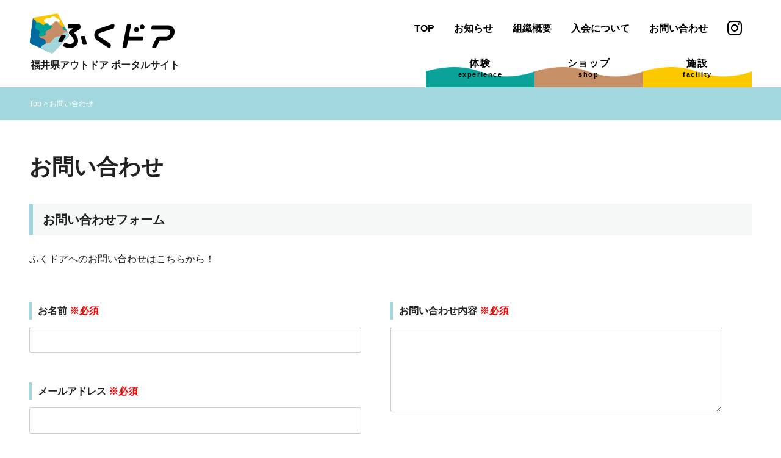

--- FILE ---
content_type: text/html; charset=UTF-8
request_url: https://fukudoor.com/contact/
body_size: 10469
content:
<!DOCTYPE html><html dir="ltr" lang="ja" prefix="og: https://ogp.me/ns#"><head>  <script>(function(w,d,s,l,i){w[l]=w[l]||[];w[l].push({'gtm.start':
new Date().getTime(),event:'gtm.js'});var f=d.getElementsByTagName(s)[0],
j=d.createElement(s),dl=l!='dataLayer'?'&l='+l:'';j.async=true;j.src=
'https://www.googletagmanager.com/gtm.js?id='+i+dl;f.parentNode.insertBefore(j,f);
})(window,document,'script','dataLayer','GTM-MSV556X');</script> <meta charset="UTF-8" /><meta name="viewport" content="width=device-width" /><link rel="stylesheet" media="print" onload="this.onload=null;this.media='all';" id="ao_optimized_gfonts" href="https://fonts.googleapis.com/css?family=Open+Sans:400italic,700italic,400,700&#038;subset=latin%2Clatin-ext&amp;display=swap"><link rel="icon" href="https://fukudoor.com/development/wp-content/themes/fukudoor/img/favicon.ico"><link rel="apple-touch-icon" sizes="180x180" href="https://fukudoor.com/development/wp-content/themes/fukudoor/img/apple-touch-icon.png"><link rel="stylesheet" href="https://fukudoor.com/development/wp-content/cache/autoptimize/css/autoptimize_single_40a1f8b04715ab25a0c4b68d8e3d9c00.css" media="all"><link rel="stylesheet" href="https://fukudoor.com/development/wp-content/cache/autoptimize/css/autoptimize_single_f4a0eecb7bdaee560dd4113db245a67b.css" media="all"><link rel="stylesheet" href="https://fukudoor.com/development/wp-content/cache/autoptimize/css/autoptimize_single_3b566aef6a77875e33c0605faa7c6d1c.css" media="all"><link rel="stylesheet" href="https://fukudoor.com/development/wp-content/cache/autoptimize/css/autoptimize_single_e2c6c66be8a52ce8a34e5bb6f5e8133c.css"/><link rel="stylesheet" href="https://fukudoor.com/development/wp-content/cache/autoptimize/css/autoptimize_single_d9b5ae80f787bc6078af9df8c95f68dd.css"/><link rel="stylesheet" href="https://fukudoor.com/development/wp-content/themes/fukudoor/css/all.min.css" media="all"> <script src="https://fukudoor.com/development/wp-content/themes/fukudoor/js/jquery-3.6.0.min.js"></script> <script src="https://fukudoor.com/development/wp-content/themes/fukudoor/slick/slick.min.js"></script> <script>jQuery.event.special.touchstart={setup:function(e,t,s){t.includes("noPreventDefault")?this.addEventListener("touchstart",s,{passive:!1}):this.addEventListener("touchstart",s,{passive:!0})}},jQuery.event.special.touchmove={setup:function(e,t,s){t.includes("noPreventDefault")?this.addEventListener("touchmove",s,{passive:!1}):this.addEventListener("touchmove",s,{passive:!0})}},jQuery.event.special.wheel={setup:function(e,t,s){this.addEventListener("wheel",s,{passive:!0})}},jQuery.event.special.mousewheel={setup:function(e,t,s){this.addEventListener("mousewheel",s,{passive:!0})}};</script> <style>img:is([sizes="auto" i], [sizes^="auto," i]) { contain-intrinsic-size: 3000px 1500px }</style><title>お問い合わせ - ふくドア</title><meta name="description" content="ふくドアへのお問い合わせはこちらから" /><meta name="robots" content="max-image-preview:large" /><link rel="canonical" href="https://fukudoor.com/contact/" /><meta name="generator" content="All in One SEO (AIOSEO) 4.9.3" /><meta property="og:locale" content="ja_JP" /><meta property="og:site_name" content="ふくドア - 福井のアウトドア情報をお届け！" /><meta property="og:type" content="article" /><meta property="og:title" content="お問い合わせ - ふくドア" /><meta property="og:description" content="ふくドアへのお問い合わせはこちらから" /><meta property="og:url" content="https://fukudoor.com/contact/" /><meta property="og:image" content="https://fukudoor.com/development/wp-content/uploads/2022/06/fukudoor.png" /><meta property="og:image:secure_url" content="https://fukudoor.com/development/wp-content/uploads/2022/06/fukudoor.png" /><meta property="og:image:width" content="700" /><meta property="og:image:height" content="700" /><meta property="article:published_time" content="2022-06-29T17:19:26+00:00" /><meta property="article:modified_time" content="2022-08-12T13:50:39+00:00" /><meta name="twitter:card" content="summary" /><meta name="twitter:title" content="お問い合わせ - ふくドア" /><meta name="twitter:description" content="ふくドアへのお問い合わせはこちらから" /><meta name="twitter:image" content="https://fukudoor.com/development/wp-content/uploads/2022/06/fukudoor.png" /> <script type="application/ld+json" class="aioseo-schema">{"@context":"https:\/\/schema.org","@graph":[{"@type":"BreadcrumbList","@id":"https:\/\/fukudoor.com\/contact\/#breadcrumblist","itemListElement":[{"@type":"ListItem","@id":"https:\/\/fukudoor.com#listItem","position":1,"name":"\u30db\u30fc\u30e0","item":"https:\/\/fukudoor.com","nextItem":{"@type":"ListItem","@id":"https:\/\/fukudoor.com\/contact\/#listItem","name":"\u304a\u554f\u3044\u5408\u308f\u305b"}},{"@type":"ListItem","@id":"https:\/\/fukudoor.com\/contact\/#listItem","position":2,"name":"\u304a\u554f\u3044\u5408\u308f\u305b","previousItem":{"@type":"ListItem","@id":"https:\/\/fukudoor.com#listItem","name":"\u30db\u30fc\u30e0"}}]},{"@type":"Organization","@id":"https:\/\/fukudoor.com\/#organization","name":"\u3075\u304f\u30c9\u30a2","description":"\u798f\u4e95\u306e\u30a2\u30a6\u30c8\u30c9\u30a2\u60c5\u5831\u3092\u304a\u5c4a\u3051\uff01","url":"https:\/\/fukudoor.com\/","telephone":"+81776503578","logo":{"@type":"ImageObject","url":"https:\/\/fukudoor.com\/development\/wp-content\/uploads\/2022\/06\/fukudoor.png","@id":"https:\/\/fukudoor.com\/contact\/#organizationLogo","width":700,"height":700,"caption":"logo"},"image":{"@id":"https:\/\/fukudoor.com\/contact\/#organizationLogo"}},{"@type":"WebPage","@id":"https:\/\/fukudoor.com\/contact\/#webpage","url":"https:\/\/fukudoor.com\/contact\/","name":"\u304a\u554f\u3044\u5408\u308f\u305b - \u3075\u304f\u30c9\u30a2","description":"\u3075\u304f\u30c9\u30a2\u3078\u306e\u304a\u554f\u3044\u5408\u308f\u305b\u306f\u3053\u3061\u3089\u304b\u3089","inLanguage":"ja","isPartOf":{"@id":"https:\/\/fukudoor.com\/#website"},"breadcrumb":{"@id":"https:\/\/fukudoor.com\/contact\/#breadcrumblist"},"datePublished":"2022-06-30T02:19:26+09:00","dateModified":"2022-08-12T22:50:39+09:00"},{"@type":"WebSite","@id":"https:\/\/fukudoor.com\/#website","url":"https:\/\/fukudoor.com\/","name":"\u3075\u304f\u30c9\u30a2","description":"\u798f\u4e95\u306e\u30a2\u30a6\u30c8\u30c9\u30a2\u60c5\u5831\u3092\u304a\u5c4a\u3051\uff01","inLanguage":"ja","publisher":{"@id":"https:\/\/fukudoor.com\/#organization"}}]}</script> <link href='https://fonts.gstatic.com' crossorigin rel='preconnect' /><link rel="alternate" type="application/rss+xml" title="ふくドア &raquo; フィード" href="https://fukudoor.com/feed/" /><link rel="alternate" type="application/rss+xml" title="ふくドア &raquo; コメントフィード" href="https://fukudoor.com/comments/feed/" /><link rel='stylesheet' id='mw-wp-form-css' href='https://fukudoor.com/development/wp-content/cache/autoptimize/css/autoptimize_single_64f12721a1fd64f311fe6a5f8a85f3f4.css?ver=6.8.3' type='text/css' media='all' /><link rel='stylesheet' id='wp-block-library-css' href='https://fukudoor.com/development/wp-includes/css/dist/block-library/style.min.css?ver=6.8.3' type='text/css' media='all' /><style id='wp-block-library-theme-inline-css' type='text/css'>.wp-block-audio :where(figcaption){color:#555;font-size:13px;text-align:center}.is-dark-theme .wp-block-audio :where(figcaption){color:#ffffffa6}.wp-block-audio{margin:0 0 1em}.wp-block-code{border:1px solid #ccc;border-radius:4px;font-family:Menlo,Consolas,monaco,monospace;padding:.8em 1em}.wp-block-embed :where(figcaption){color:#555;font-size:13px;text-align:center}.is-dark-theme .wp-block-embed :where(figcaption){color:#ffffffa6}.wp-block-embed{margin:0 0 1em}.blocks-gallery-caption{color:#555;font-size:13px;text-align:center}.is-dark-theme .blocks-gallery-caption{color:#ffffffa6}:root :where(.wp-block-image figcaption){color:#555;font-size:13px;text-align:center}.is-dark-theme :root :where(.wp-block-image figcaption){color:#ffffffa6}.wp-block-image{margin:0 0 1em}.wp-block-pullquote{border-bottom:4px solid;border-top:4px solid;color:currentColor;margin-bottom:1.75em}.wp-block-pullquote cite,.wp-block-pullquote footer,.wp-block-pullquote__citation{color:currentColor;font-size:.8125em;font-style:normal;text-transform:uppercase}.wp-block-quote{border-left:.25em solid;margin:0 0 1.75em;padding-left:1em}.wp-block-quote cite,.wp-block-quote footer{color:currentColor;font-size:.8125em;font-style:normal;position:relative}.wp-block-quote:where(.has-text-align-right){border-left:none;border-right:.25em solid;padding-left:0;padding-right:1em}.wp-block-quote:where(.has-text-align-center){border:none;padding-left:0}.wp-block-quote.is-large,.wp-block-quote.is-style-large,.wp-block-quote:where(.is-style-plain){border:none}.wp-block-search .wp-block-search__label{font-weight:700}.wp-block-search__button{border:1px solid #ccc;padding:.375em .625em}:where(.wp-block-group.has-background){padding:1.25em 2.375em}.wp-block-separator.has-css-opacity{opacity:.4}.wp-block-separator{border:none;border-bottom:2px solid;margin-left:auto;margin-right:auto}.wp-block-separator.has-alpha-channel-opacity{opacity:1}.wp-block-separator:not(.is-style-wide):not(.is-style-dots){width:100px}.wp-block-separator.has-background:not(.is-style-dots){border-bottom:none;height:1px}.wp-block-separator.has-background:not(.is-style-wide):not(.is-style-dots){height:2px}.wp-block-table{margin:0 0 1em}.wp-block-table td,.wp-block-table th{word-break:normal}.wp-block-table :where(figcaption){color:#555;font-size:13px;text-align:center}.is-dark-theme .wp-block-table :where(figcaption){color:#ffffffa6}.wp-block-video :where(figcaption){color:#555;font-size:13px;text-align:center}.is-dark-theme .wp-block-video :where(figcaption){color:#ffffffa6}.wp-block-video{margin:0 0 1em}:root :where(.wp-block-template-part.has-background){margin-bottom:0;margin-top:0;padding:1.25em 2.375em}</style><style id='classic-theme-styles-inline-css' type='text/css'>/*! This file is auto-generated */
.wp-block-button__link{color:#fff;background-color:#32373c;border-radius:9999px;box-shadow:none;text-decoration:none;padding:calc(.667em + 2px) calc(1.333em + 2px);font-size:1.125em}.wp-block-file__button{background:#32373c;color:#fff;text-decoration:none}</style><link rel='stylesheet' id='aioseo/css/src/vue/standalone/blocks/table-of-contents/global.scss-css' href='https://fukudoor.com/development/wp-content/cache/autoptimize/css/autoptimize_single_8aeaa129c1f80e6e5dbaa329351d1482.css?ver=4.9.3' type='text/css' media='all' /><style id='global-styles-inline-css' type='text/css'>:root{--wp--preset--aspect-ratio--square: 1;--wp--preset--aspect-ratio--4-3: 4/3;--wp--preset--aspect-ratio--3-4: 3/4;--wp--preset--aspect-ratio--3-2: 3/2;--wp--preset--aspect-ratio--2-3: 2/3;--wp--preset--aspect-ratio--16-9: 16/9;--wp--preset--aspect-ratio--9-16: 9/16;--wp--preset--color--black: #000000;--wp--preset--color--cyan-bluish-gray: #abb8c3;--wp--preset--color--white: #fff;--wp--preset--color--pale-pink: #f78da7;--wp--preset--color--vivid-red: #cf2e2e;--wp--preset--color--luminous-vivid-orange: #ff6900;--wp--preset--color--luminous-vivid-amber: #fcb900;--wp--preset--color--light-green-cyan: #7bdcb5;--wp--preset--color--vivid-green-cyan: #00d084;--wp--preset--color--pale-cyan-blue: #8ed1fc;--wp--preset--color--vivid-cyan-blue: #0693e3;--wp--preset--color--vivid-purple: #9b51e0;--wp--preset--color--blue: #21759b;--wp--preset--color--dark-gray: #444;--wp--preset--color--medium-gray: #9f9f9f;--wp--preset--color--light-gray: #e6e6e6;--wp--preset--gradient--vivid-cyan-blue-to-vivid-purple: linear-gradient(135deg,rgba(6,147,227,1) 0%,rgb(155,81,224) 100%);--wp--preset--gradient--light-green-cyan-to-vivid-green-cyan: linear-gradient(135deg,rgb(122,220,180) 0%,rgb(0,208,130) 100%);--wp--preset--gradient--luminous-vivid-amber-to-luminous-vivid-orange: linear-gradient(135deg,rgba(252,185,0,1) 0%,rgba(255,105,0,1) 100%);--wp--preset--gradient--luminous-vivid-orange-to-vivid-red: linear-gradient(135deg,rgba(255,105,0,1) 0%,rgb(207,46,46) 100%);--wp--preset--gradient--very-light-gray-to-cyan-bluish-gray: linear-gradient(135deg,rgb(238,238,238) 0%,rgb(169,184,195) 100%);--wp--preset--gradient--cool-to-warm-spectrum: linear-gradient(135deg,rgb(74,234,220) 0%,rgb(151,120,209) 20%,rgb(207,42,186) 40%,rgb(238,44,130) 60%,rgb(251,105,98) 80%,rgb(254,248,76) 100%);--wp--preset--gradient--blush-light-purple: linear-gradient(135deg,rgb(255,206,236) 0%,rgb(152,150,240) 100%);--wp--preset--gradient--blush-bordeaux: linear-gradient(135deg,rgb(254,205,165) 0%,rgb(254,45,45) 50%,rgb(107,0,62) 100%);--wp--preset--gradient--luminous-dusk: linear-gradient(135deg,rgb(255,203,112) 0%,rgb(199,81,192) 50%,rgb(65,88,208) 100%);--wp--preset--gradient--pale-ocean: linear-gradient(135deg,rgb(255,245,203) 0%,rgb(182,227,212) 50%,rgb(51,167,181) 100%);--wp--preset--gradient--electric-grass: linear-gradient(135deg,rgb(202,248,128) 0%,rgb(113,206,126) 100%);--wp--preset--gradient--midnight: linear-gradient(135deg,rgb(2,3,129) 0%,rgb(40,116,252) 100%);--wp--preset--font-size--small: 13px;--wp--preset--font-size--medium: 20px;--wp--preset--font-size--large: 36px;--wp--preset--font-size--x-large: 42px;--wp--preset--spacing--20: 0.44rem;--wp--preset--spacing--30: 0.67rem;--wp--preset--spacing--40: 1rem;--wp--preset--spacing--50: 1.5rem;--wp--preset--spacing--60: 2.25rem;--wp--preset--spacing--70: 3.38rem;--wp--preset--spacing--80: 5.06rem;--wp--preset--shadow--natural: 6px 6px 9px rgba(0, 0, 0, 0.2);--wp--preset--shadow--deep: 12px 12px 50px rgba(0, 0, 0, 0.4);--wp--preset--shadow--sharp: 6px 6px 0px rgba(0, 0, 0, 0.2);--wp--preset--shadow--outlined: 6px 6px 0px -3px rgba(255, 255, 255, 1), 6px 6px rgba(0, 0, 0, 1);--wp--preset--shadow--crisp: 6px 6px 0px rgba(0, 0, 0, 1);}:where(.is-layout-flex){gap: 0.5em;}:where(.is-layout-grid){gap: 0.5em;}body .is-layout-flex{display: flex;}.is-layout-flex{flex-wrap: wrap;align-items: center;}.is-layout-flex > :is(*, div){margin: 0;}body .is-layout-grid{display: grid;}.is-layout-grid > :is(*, div){margin: 0;}:where(.wp-block-columns.is-layout-flex){gap: 2em;}:where(.wp-block-columns.is-layout-grid){gap: 2em;}:where(.wp-block-post-template.is-layout-flex){gap: 1.25em;}:where(.wp-block-post-template.is-layout-grid){gap: 1.25em;}.has-black-color{color: var(--wp--preset--color--black) !important;}.has-cyan-bluish-gray-color{color: var(--wp--preset--color--cyan-bluish-gray) !important;}.has-white-color{color: var(--wp--preset--color--white) !important;}.has-pale-pink-color{color: var(--wp--preset--color--pale-pink) !important;}.has-vivid-red-color{color: var(--wp--preset--color--vivid-red) !important;}.has-luminous-vivid-orange-color{color: var(--wp--preset--color--luminous-vivid-orange) !important;}.has-luminous-vivid-amber-color{color: var(--wp--preset--color--luminous-vivid-amber) !important;}.has-light-green-cyan-color{color: var(--wp--preset--color--light-green-cyan) !important;}.has-vivid-green-cyan-color{color: var(--wp--preset--color--vivid-green-cyan) !important;}.has-pale-cyan-blue-color{color: var(--wp--preset--color--pale-cyan-blue) !important;}.has-vivid-cyan-blue-color{color: var(--wp--preset--color--vivid-cyan-blue) !important;}.has-vivid-purple-color{color: var(--wp--preset--color--vivid-purple) !important;}.has-black-background-color{background-color: var(--wp--preset--color--black) !important;}.has-cyan-bluish-gray-background-color{background-color: var(--wp--preset--color--cyan-bluish-gray) !important;}.has-white-background-color{background-color: var(--wp--preset--color--white) !important;}.has-pale-pink-background-color{background-color: var(--wp--preset--color--pale-pink) !important;}.has-vivid-red-background-color{background-color: var(--wp--preset--color--vivid-red) !important;}.has-luminous-vivid-orange-background-color{background-color: var(--wp--preset--color--luminous-vivid-orange) !important;}.has-luminous-vivid-amber-background-color{background-color: var(--wp--preset--color--luminous-vivid-amber) !important;}.has-light-green-cyan-background-color{background-color: var(--wp--preset--color--light-green-cyan) !important;}.has-vivid-green-cyan-background-color{background-color: var(--wp--preset--color--vivid-green-cyan) !important;}.has-pale-cyan-blue-background-color{background-color: var(--wp--preset--color--pale-cyan-blue) !important;}.has-vivid-cyan-blue-background-color{background-color: var(--wp--preset--color--vivid-cyan-blue) !important;}.has-vivid-purple-background-color{background-color: var(--wp--preset--color--vivid-purple) !important;}.has-black-border-color{border-color: var(--wp--preset--color--black) !important;}.has-cyan-bluish-gray-border-color{border-color: var(--wp--preset--color--cyan-bluish-gray) !important;}.has-white-border-color{border-color: var(--wp--preset--color--white) !important;}.has-pale-pink-border-color{border-color: var(--wp--preset--color--pale-pink) !important;}.has-vivid-red-border-color{border-color: var(--wp--preset--color--vivid-red) !important;}.has-luminous-vivid-orange-border-color{border-color: var(--wp--preset--color--luminous-vivid-orange) !important;}.has-luminous-vivid-amber-border-color{border-color: var(--wp--preset--color--luminous-vivid-amber) !important;}.has-light-green-cyan-border-color{border-color: var(--wp--preset--color--light-green-cyan) !important;}.has-vivid-green-cyan-border-color{border-color: var(--wp--preset--color--vivid-green-cyan) !important;}.has-pale-cyan-blue-border-color{border-color: var(--wp--preset--color--pale-cyan-blue) !important;}.has-vivid-cyan-blue-border-color{border-color: var(--wp--preset--color--vivid-cyan-blue) !important;}.has-vivid-purple-border-color{border-color: var(--wp--preset--color--vivid-purple) !important;}.has-vivid-cyan-blue-to-vivid-purple-gradient-background{background: var(--wp--preset--gradient--vivid-cyan-blue-to-vivid-purple) !important;}.has-light-green-cyan-to-vivid-green-cyan-gradient-background{background: var(--wp--preset--gradient--light-green-cyan-to-vivid-green-cyan) !important;}.has-luminous-vivid-amber-to-luminous-vivid-orange-gradient-background{background: var(--wp--preset--gradient--luminous-vivid-amber-to-luminous-vivid-orange) !important;}.has-luminous-vivid-orange-to-vivid-red-gradient-background{background: var(--wp--preset--gradient--luminous-vivid-orange-to-vivid-red) !important;}.has-very-light-gray-to-cyan-bluish-gray-gradient-background{background: var(--wp--preset--gradient--very-light-gray-to-cyan-bluish-gray) !important;}.has-cool-to-warm-spectrum-gradient-background{background: var(--wp--preset--gradient--cool-to-warm-spectrum) !important;}.has-blush-light-purple-gradient-background{background: var(--wp--preset--gradient--blush-light-purple) !important;}.has-blush-bordeaux-gradient-background{background: var(--wp--preset--gradient--blush-bordeaux) !important;}.has-luminous-dusk-gradient-background{background: var(--wp--preset--gradient--luminous-dusk) !important;}.has-pale-ocean-gradient-background{background: var(--wp--preset--gradient--pale-ocean) !important;}.has-electric-grass-gradient-background{background: var(--wp--preset--gradient--electric-grass) !important;}.has-midnight-gradient-background{background: var(--wp--preset--gradient--midnight) !important;}.has-small-font-size{font-size: var(--wp--preset--font-size--small) !important;}.has-medium-font-size{font-size: var(--wp--preset--font-size--medium) !important;}.has-large-font-size{font-size: var(--wp--preset--font-size--large) !important;}.has-x-large-font-size{font-size: var(--wp--preset--font-size--x-large) !important;}
:where(.wp-block-post-template.is-layout-flex){gap: 1.25em;}:where(.wp-block-post-template.is-layout-grid){gap: 1.25em;}
:where(.wp-block-columns.is-layout-flex){gap: 2em;}:where(.wp-block-columns.is-layout-grid){gap: 2em;}
:root :where(.wp-block-pullquote){font-size: 1.5em;line-height: 1.6;}</style><link rel='stylesheet' id='search-filter-plugin-styles-css' href='https://fukudoor.com/development/wp-content/plugins/search-filter-pro/public/assets/css/search-filter.min.css?ver=2.5.14' type='text/css' media='all' /><link rel='stylesheet' id='twentytwelve-style-css' href='https://fukudoor.com/development/wp-content/cache/autoptimize/css/autoptimize_single_23a5c853b02e75f74ee525e8e4ec8310.css?ver=6.8.3' type='text/css' media='all' /><link rel='stylesheet' id='twentytwelve-block-style-css' href='https://fukudoor.com/development/wp-content/cache/autoptimize/css/autoptimize_single_2aeaabc916ab9ec2542fb9e784f4bc9d.css?ver=20181230' type='text/css' media='all' /> <!--[if lt IE 9]><link rel='stylesheet' id='twentytwelve-ie-css' href='https://fukudoor.com/development/wp-content/themes/fukudoor/css/ie.css?ver=20121010' type='text/css' media='all' /> <![endif]--><link rel='stylesheet' id='fancybox-css' href='https://fukudoor.com/development/wp-content/plugins/easy-fancybox/fancybox/1.5.4/jquery.fancybox.min.css?ver=6.8.3' type='text/css' media='screen' /><style id='fancybox-inline-css' type='text/css'>#fancybox-outer{background:#ffffff}#fancybox-content{background:#ffffff;border-color:#ffffff;color:#000000;}#fancybox-title,#fancybox-title-float-main{color:#fff}</style><link rel='stylesheet' id='wp-pagenavi-css' href='https://fukudoor.com/development/wp-content/cache/autoptimize/css/autoptimize_single_73d29ecb3ae4eb2b78712fab3a46d32d.css?ver=2.70' type='text/css' media='all' /><link rel="https://api.w.org/" href="https://fukudoor.com/wp-json/" /><link rel="alternate" title="JSON" type="application/json" href="https://fukudoor.com/wp-json/wp/v2/pages/11" /><link rel="EditURI" type="application/rsd+xml" title="RSD" href="https://fukudoor.com/development/xmlrpc.php?rsd" /><meta name="generator" content="WordPress 6.8.3" /><link rel='shortlink' href='https://fukudoor.com/?p=11' /><link rel="alternate" title="oEmbed (JSON)" type="application/json+oembed" href="https://fukudoor.com/wp-json/oembed/1.0/embed?url=https%3A%2F%2Ffukudoor.com%2Fcontact%2F" /><link rel="alternate" title="oEmbed (XML)" type="text/xml+oembed" href="https://fukudoor.com/wp-json/oembed/1.0/embed?url=https%3A%2F%2Ffukudoor.com%2Fcontact%2F&#038;format=xml" /></head><body id="pagetop"> <noscript><iframe src="https://www.googletagmanager.com/ns.html?id=GTM-MSV556X"
height="0" width="0" style="display:none;visibility:hidden"></iframe></noscript> <a id="page-top" href="#pagetop" aria-label="ページの先頭へ"> <img src="https://fukudoor.com/development/wp-content/themes/fukudoor/img/pagetop.png" alt="ページトップへ" width="62" height="35"> </a><div class="sp sp-btn-area"> <a class="col-1" href="https://fukudoor.com/ex-search/"> <noscript><img src="https://fukudoor.com/development/wp-content/themes/fukudoor/img/btn-txt-taiken-big.png" alt="体験を探す" width="196" height="132"></noscript><img class="lazyload" src='data:image/svg+xml,%3Csvg%20xmlns=%22http://www.w3.org/2000/svg%22%20viewBox=%220%200%20196%20132%22%3E%3C/svg%3E' data-src="https://fukudoor.com/development/wp-content/themes/fukudoor/img/btn-txt-taiken-big.png" alt="体験を探す" width="196" height="132"> </a> <a class="col-2" href="https://fukudoor.com/shop-search/"> <noscript><img src="https://fukudoor.com/development/wp-content/themes/fukudoor/img/btn-txt-shop-big.png" alt="ショップを探す" width="196" height="132"></noscript><img class="lazyload" src='data:image/svg+xml,%3Csvg%20xmlns=%22http://www.w3.org/2000/svg%22%20viewBox=%220%200%20196%20132%22%3E%3C/svg%3E' data-src="https://fukudoor.com/development/wp-content/themes/fukudoor/img/btn-txt-shop-big.png" alt="ショップを探す" width="196" height="132"> </a> <a class="col-3" href="https://fukudoor.com/facility-search/"> <noscript><img src="https://fukudoor.com/development/wp-content/themes/fukudoor/img/btn-txt-shisetsu-big.png" alt="施設を探す" width="196" height="132"></noscript><img class="lazyload" src='data:image/svg+xml,%3Csvg%20xmlns=%22http://www.w3.org/2000/svg%22%20viewBox=%220%200%20196%20132%22%3E%3C/svg%3E' data-src="https://fukudoor.com/development/wp-content/themes/fukudoor/img/btn-txt-shisetsu-big.png" alt="施設を探す" width="196" height="132"> </a></div><header class="pc waku"><div class="head-in"><div class="wrap-flex waku"> <a href="https://fukudoor.com/" class="h-logo-area"><h1 title="ふくドア" class="h-logo"> <noscript><img src="https://fukudoor.com/development/wp-content/themes/fukudoor/img/logo-pc.png" alt="ふくドア" width="238" height="66"></noscript><img class="lazyload" src='data:image/svg+xml,%3Csvg%20xmlns=%22http://www.w3.org/2000/svg%22%20viewBox=%220%200%20238%2066%22%3E%3C/svg%3E' data-src="https://fukudoor.com/development/wp-content/themes/fukudoor/img/logo-pc.png" alt="ふくドア" width="238" height="66"></h1><p class="txt-disc"> 福井県アウトドア ポータルサイト</p> </a><div class="h-con-area"><nav class="g-navi waku"><ul class="waku"><li> <a href="https://fukudoor.com/">TOP</a></li><li> <a href="https://fukudoor.com/?cat=3">お知らせ</a></li><li> <a href="https://fukudoor.com/?page_id=86">組織概要</a></li><li> <a href="https://fukudoor.com/?page_id=737">入会について</a></li><li> <a href="https://fukudoor.com/?page_id=11">お問い合わせ</a></li><li> <a href="https://www.instagram.com/fukudoor/" target="_blank"><i class="fa-brands fa-instagram"></i></a></li></ul></nav><div class="cate-navi waku"><ul class="waku"><li class="experience"> <a href="https://fukudoor.com/ex-search/">体験<br><span class="txt-en">experience</span></a></li><li class="shop"> <a href="https://fukudoor.com/shop-search/">ショップ<br><span class="txt-en">shop</span></a></li><li class="facility"> <a href="https://fukudoor.com/facility-search/">施設<br><span class="txt-en">facility</span></a></li></ul></div></div></div></div></header><header class="sp"><div class="waku"><div class="h-logo-area"><h1 title="ふくドア" class="h-logo"> <a href="https://fukudoor.com/"> <noscript><img src="https://fukudoor.com/development/wp-content/themes/fukudoor/img/logo-pc.png" alt="ふくドア" width="238" height="66"></noscript><img class="lazyload" src='data:image/svg+xml,%3Csvg%20xmlns=%22http://www.w3.org/2000/svg%22%20viewBox=%220%200%20238%2066%22%3E%3C/svg%3E' data-src="https://fukudoor.com/development/wp-content/themes/fukudoor/img/logo-pc.png" alt="ふくドア" width="238" height="66"> </a></h1><p class="txt-disc"> 福井県アウトドア ポータルサイト</p></div> <button type="button" id="hamburger-nav-toggle" class="hamburger-nav-toggle-btn close"></button></div><nav class="hamburger-nav"><div class="hamburger-nav-list"><ul class="waku"><li> <a href="https://fukudoor.com/">TOP</a></li><li> <a href="https://fukudoor.com/ex-search/">体験を探す</a></li><li> <a href="https://fukudoor.com/shop-search/">ショップを探す</a></li><li> <a href="https://fukudoor.com/facility-search/">施設を探す</a></li><li> <a href="https://fukudoor.com/?cat=3">お知らせ</a></li><li> <a href="https://fukudoor.com/?page_id=86">組織概要</a></li><li> <a href="https://fukudoor.com/?page_id=737">入会について</a></li><li> <a href="https://fukudoor.com/?page_id=11"><i class="fa-regular fa-envelope"></i>お問い合わせ</a></li><li> <a href="https://www.instagram.com/fukudoor/" target="_blank"><i class="fa-brands fa-instagram"></i>公式Instagram</a></li></ul></div></nav></header><div id="container"><div class="pankuzu-area waku"><div class="wrap-flex waku"><div class="breadcrumbs" typeof="BreadcrumbList" vocab="https://schema.org/"> <span property="itemListElement" typeof="ListItem"><a property="item" typeof="WebPage" title="Go to ふくドア." href="https://fukudoor.com" class="home" ><span property="name">Top</span></a><meta property="position" content="1"></span> &gt; <span property="itemListElement" typeof="ListItem"><span property="name" class="post post-page current-item">お問い合わせ</span><meta property="url" content="https://fukudoor.com/contact/"><meta property="position" content="2"></span></div></div></div><section class="page contact-area"><div class="wrap-flex waku"><div class="ttl-area waku"><h1>お問い合わせ</h1></div><div class="page-body waku"><div class="base waku"><div class="contact-base waku"><div class="entry-content"><div id="mw_wp_form_mw-wp-form-251" class="mw_wp_form mw_wp_form_input  "><form method="post" action="" enctype="multipart/form-data"><h2>お問い合わせフォーム</h2><p class="txt-read">ふくドアへのお問い合わせはこちらから！</p><div class="form-box box-01"><ul><li><p class="ttl">お名前 <span class="hissu">※必須</span></p><p> <input type="text" name="namae" id="namae" class="namae" size="60" value="" /></li><li><p class="ttl">メールアドレス <span class="hissu">※必須</span></p><p> <input type="email" name="mail" id="mail" class="mail" size="60" value="" data-conv-half-alphanumeric="true"/></li><li><p class="ttl">電話番号 <span class="ninni">※任意</span></p><p> <span class="mwform-tel-field"> <input type="text" name="denwa[data][0]" class="denwa" size="6" maxlength="5" value="" data-conv-half-alphanumeric="true" /> - <input type="text" name="denwa[data][1]" class="denwa" size="5" maxlength="4" value="" data-conv-half-alphanumeric="true" /> - <input type="text" name="denwa[data][2]" class="denwa" size="5" maxlength="4" value="" data-conv-half-alphanumeric="true" /> </span> <input type="hidden" name="denwa[separator]" value="-" /></li></ul></div><div class="form-box box-02"><ul><li><p class="ttl">お問い合わせ内容 <span class="hissu">※必須</span></p><p><textarea name="naiyou" id="naiyou" class="naiyou" cols="50" rows="5" ></textarea></li><li><p class="ttl">プライバシーポリシー <span class="hissu">※必須</span></p><p> <span class="mwform-checkbox-field horizontal-item"> <label for="doui-1"> <input type="checkbox" name="doui[data][]" value="同意する" id="doui-1" class="doui" /> <span class="mwform-checkbox-field-text">同意する</span> </label> </span> <input type="hidden" name="doui[separator]" value="," /> <input type="hidden" name="__children[doui][]" value="{&quot;\u540c\u610f\u3059\u308b&quot;:&quot;\u540c\u610f\u3059\u308b&quot;}" /> <br /> <span class="txt-s"><a href="https://fukudoor.com/privacy/">プライバシーポリシー</a>に同意の上送信ください。</span></div></li></ul></div><div class="btn-area waku"> <input type="submit" name="submitConfirm" value="確認画面へ" class="kakunin"/></div> <input type="hidden" name="mw-wp-form-form-id" value="251" /><input type="hidden" name="mw_wp_form_token" value="26ab726eddbc69b23118a4ed730e440e502290fecdcd499c4ccf11e2bcd8bbff" /></form></div></div></div></div></div></div></section></div><footer class="waku"><div class="foot-info-area waku"><div class="wrap-flex waku"><div class="foot-navi"><ul class="waku"><li> <a href="https://fukudoor.com/"><i class="fa-solid fa-angle-right"></i>TOP</a></li><li class="experience"> <a href="https://fukudoor.com/ex-search/"><i class="fa-solid fa-angle-right"></i>体験を探す</a></li><li class="shop"> <a href="https://fukudoor.com/shop-search/"><i class="fa-solid fa-angle-right"></i>ショップを探す</a></li><li class="facility"> <a href="https://fukudoor.com/facility-search/"><i class="fa-solid fa-angle-right"></i>施設を探す</a></li><li> <a href="https://fukudoor.com/?cat=3"><i class="fa-solid fa-angle-right"></i>お知らせ</a></li><li> <a href="https://fukudoor.com/?page_id=86"><i class="fa-solid fa-angle-right"></i>ふくドアって？</a></li><li> <a href="https://fukudoor.com/?page_id=11"><i class="fa-solid fa-angle-right"></i>お問い合わせ</a></li><li> <a href="https://fukudoor.com/?page_id=84"><i class="fa-solid fa-angle-right"></i>プライバシーポリシー</a></li></ul></div><div class="foot-info"><div class="foot-logo"> <noscript><img src="https://fukudoor.com/development/wp-content/themes/fukudoor/img/logo.png" alt="ふくドア" width="478" height="482"></noscript><img class="lazyload" src='data:image/svg+xml,%3Csvg%20xmlns=%22http://www.w3.org/2000/svg%22%20viewBox=%220%200%20478%20482%22%3E%3C/svg%3E' data-src="https://fukudoor.com/development/wp-content/themes/fukudoor/img/logo.png" alt="ふくドア" width="478" height="482"></div><div class="txt-area"><p class="txt-disc"> 福井のアウトドア情報をお届け！</p><p class="txt"> <span>【運営】福井県アウトドア協会</span><br> 福井市中央1丁目9-24福井中央ビル3階<br> TEL 0776-50-3578　/　MAIL fukui.outdoor@gmail.com</p><div class="sns-area waku"> <a href="https://www.instagram.com/fukudoor/" target="_blank"><i class="fa-brands fa-instagram"></i></a></div></div></div></div></div><div class="copy-area waku"><p class="txt-copy">&copy; 2022 fukudoor.com</p></div></footer> <script>$(function() {
	    var topBtn = $('#page-top');    
	    topBtn.hide();
	    //スクロールが100に達したらボタン表示
	    $(window).scroll(function () {
	        if ($(this).scrollTop() > 500) {
	            topBtn.fadeIn();
	        } else {
	            topBtn.fadeOut();
	        }
	    });
	    //スクロールしてトップ
	    topBtn.click(function () {
	        $('body,html').animate({
	            scrollTop: 0
	        }, 500);
	        return false;
	    });
	});</script> <script>/* Hamburger Navigation Sample */
	$(function() {
	  /* 開閉ボタンをクリックしたら以下の関数を実行 */
	  $('#hamburger-nav-toggle').click(function() {
	    /* 開閉ボタンのクラスが'close'（閉じている状態）の場合 */
	    if($('#hamburger-nav-toggle').attr("class") == 'hamburger-nav-toggle-btn close') {
	      /* ハンバーガーメニューを展開 */
	      $('.hamburger-nav-list').slideDown();
	      /* さらに、開閉ボタンのクラスから'close'を削除し、'open'を付与する */
	      $(this).removeClass("close").addClass("open");
	    }
	    /* 開閉ボタンのクラスが'close'ではない場合 */
	    else {
	      /* ハンバーガーメニューを収束 */
	      $('.hamburger-nav-list').slideUp(function() {
	        /* メニューが収束したのち、開閉ボタンのクラスから'open'を削除し、'close'を付与する */
	        $('#hamburger-nav-toggle').removeClass("open").addClass("close");
	      });
	    }
	  }); /* 開閉ボタンをクリックした時の動作はここまで */
	  /* ハンバーガーメニューのアンカーをクリックしたら以下の関数を実行 */
	  $('.hamburger-nav-list a').click(function() {
	    /* 開いている必要はないので、ハンバーガーメニューを収束 */
	    $('.hamburger-nav-list').slideUp(function() {
	      /* メニューが収束したのち、開閉ボタンのクラスから'open'を削除し、'close'を付与する */
	      $('#hamburger-nav-toggle').removeClass("open").addClass("close");
	    });
	  });
	});</script> <script type="text/javascript" src="https://fukudoor.com/development/wp-includes/js/jquery/jquery.min.js?ver=3.7.1" id="jquery-core-js"></script> <script type="text/javascript" src="https://fukudoor.com/development/wp-includes/js/jquery/jquery-migrate.min.js?ver=3.4.1" id="jquery-migrate-js"></script> <script type="text/javascript" src="https://fukudoor.com/development/wp-content/cache/autoptimize/js/autoptimize_single_ec99bd9c4ccce58a22d4f8a5e2efbf09.js?ver=6.8.3" id="mw-wp-form-js"></script> <script type="text/javascript" id="search-filter-plugin-build-js-extra">var SF_LDATA = {"ajax_url":"https:\/\/fukudoor.com\/development\/wp-admin\/admin-ajax.php","home_url":"https:\/\/fukudoor.com\/","extensions":[]};</script> <script type="text/javascript" src="https://fukudoor.com/development/wp-content/plugins/search-filter-pro/public/assets/js/search-filter-build.min.js?ver=2.5.14" id="search-filter-plugin-build-js"></script> <script type="text/javascript" src="https://fukudoor.com/development/wp-content/plugins/search-filter-pro/public/assets/js/chosen.jquery.min.js?ver=2.5.14" id="search-filter-plugin-chosen-js"></script> <script type="text/javascript" src="https://fukudoor.com/development/wp-includes/js/jquery/ui/core.min.js?ver=1.13.3" id="jquery-ui-core-js"></script> <script type="text/javascript" src="https://fukudoor.com/development/wp-includes/js/jquery/ui/datepicker.min.js?ver=1.13.3" id="jquery-ui-datepicker-js"></script> <script type="text/javascript" id="jquery-ui-datepicker-js-after">jQuery(function(jQuery){jQuery.datepicker.setDefaults({"closeText":"\u9589\u3058\u308b","currentText":"\u4eca\u65e5","monthNames":["1\u6708","2\u6708","3\u6708","4\u6708","5\u6708","6\u6708","7\u6708","8\u6708","9\u6708","10\u6708","11\u6708","12\u6708"],"monthNamesShort":["1\u6708","2\u6708","3\u6708","4\u6708","5\u6708","6\u6708","7\u6708","8\u6708","9\u6708","10\u6708","11\u6708","12\u6708"],"nextText":"\u6b21","prevText":"\u524d","dayNames":["\u65e5\u66dc\u65e5","\u6708\u66dc\u65e5","\u706b\u66dc\u65e5","\u6c34\u66dc\u65e5","\u6728\u66dc\u65e5","\u91d1\u66dc\u65e5","\u571f\u66dc\u65e5"],"dayNamesShort":["\u65e5","\u6708","\u706b","\u6c34","\u6728","\u91d1","\u571f"],"dayNamesMin":["\u65e5","\u6708","\u706b","\u6c34","\u6728","\u91d1","\u571f"],"dateFormat":"yy\u5e74mm\u6708d\u65e5","firstDay":1,"isRTL":false});});</script> <script type="text/javascript" src="https://fukudoor.com/development/wp-content/cache/autoptimize/js/autoptimize_single_6e26dcae5f37cd7dbc99443304d0d4b6.js?ver=20140711" id="twentytwelve-navigation-js"></script> <script type="text/javascript" src="https://fukudoor.com/development/wp-content/plugins/easy-fancybox/vendor/purify.min.js?ver=6.8.3" id="fancybox-purify-js"></script> <script type="text/javascript" id="jquery-fancybox-js-extra">var efb_i18n = {"close":"Close","next":"Next","prev":"Previous","startSlideshow":"Start slideshow","toggleSize":"Toggle size"};</script> <script type="text/javascript" src="https://fukudoor.com/development/wp-content/plugins/easy-fancybox/fancybox/1.5.4/jquery.fancybox.min.js?ver=6.8.3" id="jquery-fancybox-js"></script> <script type="text/javascript" id="jquery-fancybox-js-after">var fb_timeout, fb_opts={'autoScale':true,'showCloseButton':true,'width':560,'height':340,'margin':20,'pixelRatio':'false','padding':10,'centerOnScroll':false,'enableEscapeButton':true,'speedIn':300,'speedOut':300,'overlayShow':true,'hideOnOverlayClick':true,'overlayColor':'#000','overlayOpacity':0.6,'minViewportWidth':320,'minVpHeight':320,'disableCoreLightbox':'true','enableBlockControls':'true','fancybox_openBlockControls':'true' };
if(typeof easy_fancybox_handler==='undefined'){
var easy_fancybox_handler=function(){
jQuery([".nolightbox","a.wp-block-file__button","a.pin-it-button","a[href*='pinterest.com\/pin\/create']","a[href*='facebook.com\/share']","a[href*='twitter.com\/share']"].join(',')).addClass('nofancybox');
jQuery('a.fancybox-close').on('click',function(e){e.preventDefault();jQuery.fancybox.close()});
/* IMG */
						var unlinkedImageBlocks=jQuery(".wp-block-image > img:not(.nofancybox,figure.nofancybox>img)");
						unlinkedImageBlocks.wrap(function() {
							var href = jQuery( this ).attr( "src" );
							return "<a href='" + href + "'></a>";
						});
var fb_IMG_select=jQuery('a[href*=".jpg" i]:not(.nofancybox,li.nofancybox>a,figure.nofancybox>a),area[href*=".jpg" i]:not(.nofancybox),a[href*=".png" i]:not(.nofancybox,li.nofancybox>a,figure.nofancybox>a),area[href*=".png" i]:not(.nofancybox),a[href*=".webp" i]:not(.nofancybox,li.nofancybox>a,figure.nofancybox>a),area[href*=".webp" i]:not(.nofancybox),a[href*=".jpeg" i]:not(.nofancybox,li.nofancybox>a,figure.nofancybox>a),area[href*=".jpeg" i]:not(.nofancybox)');
fb_IMG_select.addClass('fancybox image');
var fb_IMG_sections=jQuery('.gallery,.wp-block-gallery,.tiled-gallery,.wp-block-jetpack-tiled-gallery,.ngg-galleryoverview,.ngg-imagebrowser,.nextgen_pro_blog_gallery,.nextgen_pro_film,.nextgen_pro_horizontal_filmstrip,.ngg-pro-masonry-wrapper,.ngg-pro-mosaic-container,.nextgen_pro_sidescroll,.nextgen_pro_slideshow,.nextgen_pro_thumbnail_grid,.tiled-gallery');
fb_IMG_sections.each(function(){jQuery(this).find(fb_IMG_select).attr('rel','gallery-'+fb_IMG_sections.index(this));});
jQuery('a.fancybox,area.fancybox,.fancybox>a').each(function(){jQuery(this).fancybox(jQuery.extend(true,{},fb_opts,{'transition':'elastic','transitionIn':'elastic','transitionOut':'elastic','opacity':false,'hideOnContentClick':false,'titleShow':true,'titlePosition':'over','titleFromAlt':true,'showNavArrows':true,'enableKeyboardNav':true,'cyclic':false,'mouseWheel':'true','changeSpeed':250,'changeFade':300}))});
};};
jQuery(easy_fancybox_handler);jQuery(document).on('post-load',easy_fancybox_handler);</script> <script type="text/javascript" src="https://fukudoor.com/development/wp-content/plugins/easy-fancybox/vendor/jquery.easing.min.js?ver=1.4.1" id="jquery-easing-js"></script> <script type="text/javascript" src="https://fukudoor.com/development/wp-content/plugins/easy-fancybox/vendor/jquery.mousewheel.min.js?ver=3.1.13" id="jquery-mousewheel-js"></script> <script type="speculationrules">{"prefetch":[{"source":"document","where":{"and":[{"href_matches":"\/*"},{"not":{"href_matches":["\/development\/wp-*.php","\/development\/wp-admin\/*","\/development\/wp-content\/uploads\/*","\/development\/wp-content\/*","\/development\/wp-content\/plugins\/*","\/development\/wp-content\/themes\/fukudoor\/*","\/*\\?(.+)"]}},{"not":{"selector_matches":"a[rel~=\"nofollow\"]"}},{"not":{"selector_matches":".no-prefetch, .no-prefetch a"}}]},"eagerness":"conservative"}]}</script> <noscript><style>.lazyload{display:none;}</style></noscript><script data-noptimize="1">window.lazySizesConfig=window.lazySizesConfig||{};window.lazySizesConfig.loadMode=1;</script><script async data-noptimize="1" src='https://fukudoor.com/development/wp-content/plugins/autoptimize/classes/external/js/lazysizes.min.js?ao_version=3.1.14'></script> </body></html>

--- FILE ---
content_type: text/css
request_url: https://fukudoor.com/development/wp-content/cache/autoptimize/css/autoptimize_single_40a1f8b04715ab25a0c4b68d8e3d9c00.css
body_size: 2333
content:
@charset "UTF-8";html,body,div,span,applet,object,iframe,h1,h2,h3,h4,h5,h6,p,blockquote,pre,a,abbr,acronym,address,big,cite,code,del,dfn,em,img,ins,kbd,q,s,samp,small,strike,strong,sub,sup,tt,var,b,u,i,center,dl,dt,dd,ol,ul,li,fieldset,form,label,legend,table,caption,tbody,tfoot,thead,tr,th,td,article,aside,canvas,details,embed,figure,figcaption,footer,header,hgroup,menu,nav,output,ruby,section,summary,time,mark,audio,video,input,textarea{margin:0;padding:0;border:0;font-size:100%;box-sizing:border-box;word-wrap:break-word;overflow-wrap:break-word;vertical-align:top}ol,ul{list-style:none}blockquote,q{quotes:none}blockquote:before,blockquote:after,q:before,q:after{content:'';content:none}table{border-collapse:collapse;border-spacing:0;table-layout:fixed}img{max-width:100%;height:auto}.updown{animation-name:updown1;animation-delay:0s;animation-duration:3s;animation-timing-function:ease-in-out;animation-iteration-count:infinite}@keyframes updown1{0%{transform:translateY(0)}50%{transform:translateY(-20px)}100%{transform:translateY(0)}}html{height:100%}body{font-family:"Hiragino Maru Gothic W4 JIS2004","游ゴシック",YuGothic,"ヒラギノ角ゴ ProN W3","Hiragino Kaku Gothic ProN","メイリオ",Meiryo,"Helvetica Neue",Helvetica,Arial,sans-serif;font-weight:500}.fas{-moz-osx-font-smoothing:grayscale;-webkit-font-smoothing:antialiased;display:inline-block;font-style:normal;font-variant:normal;text-rendering:auto;line-height:1;font-family:"Font Awesome 6 Free",sans-serif;font-weight:900}@font-face{font-family:"Font Awesome 6 Free";font-style:normal;font-weight:900;font-display:swap;src:url(//fukudoor.com/development/wp-content/themes/fukudoor/css/../webfonts/fa-solid-900.eot);src:url(//fukudoor.com/development/wp-content/themes/fukudoor/css/../webfonts/fa-solid-900.eot?#iefix) format("embedded-opentype"),url(//fukudoor.com/development/wp-content/themes/fukudoor/css/../webfonts/fa-solid-900.woff2) format("woff2"),url(//fukudoor.com/development/wp-content/themes/fukudoor/css/../webfonts/fa-solid-900.woff) format("woff"),url(//fukudoor.com/development/wp-content/themes/fukudoor/css/../webfonts/fa-solid-900.ttf) format("truetype"),url(//fukudoor.com/development/wp-content/themes/fukudoor/css/../webfonts/fa-solid-900.svg#fontawesome) format("svg")}.txt-c{text-align:center}.txt-r{text-align:right}.txt-s{font-size:.75em}.txt-red{color:#e50012}a img{-webkit-transition:.3s ease-in-out;-moz-transition:.3s ease-in-out;-o-transition:.3s ease-in-out;transition:.3s ease-in-out}a img:hover{filter:alpha(opacity=90);-moz-opacity:.9;opacity:.9}.alignleft{float:left}.alignright{float:right}.aligncenter{display:block;margin-left:auto;margin-right:auto}.waku{overflow:hidden}.waku:after{content:"";display:table;clear:both}.clearfix:after{content:"";display:table;clear:both}.slick-track{margin-bottom:0 !important}.top-insta-area #sb_instagram .sb_instagram_header a,.top-insta-area #sb_instagram .sb_instagram_header a{float:none}@media screen{br{letter-spacing:0}}body>#container{height:auto}a{color:#000;overflow:hidden;outline:none;text-decoration:none;transition:all .3s}a:hover{color:#ff5c36;text-decoration:none;cursor:pointer}.entry-content a{color:#1b94e0;overflow:hidden;outline:none;text-decoration:underline;transition:all .3s}.entry-content a:hover{color:#ff5c36;text-decoration:none;cursor:pointer}.custum-info a{color:#1b94e0;overflow:hidden;outline:none;text-decoration:underline;transition:all .3s}.custum-info a:hover{color:#ff5c36;text-decoration:none;cursor:pointer}.youtube{position:relative;padding-bottom:56.25%;height:0;overflow:hidden}.youtube iframe{position:absolute;top:0;left:0;width:100%;height:100%}.wp-block-embed-youtube .wp-block-embed__wrapper{position:relative;padding-bottom:56.25%;height:0;overflow:hidden}.wp-block-embed-youtube .wp-block-embed__wrapper iframe,.wp-block-embed-youtube .wp-block-embed__wrapper object,.wp-block-embed-youtube .wp-block-embed__wrapper embed{position:absolute;top:0;left:0;width:100%;height:100%}.video{position:relative;width:100%;padding-top:56.25%}.video iframe{position:absolute;top:0;right:0;width:100%;height:100%}.entry-content iframe{width:100%}.entry-content iframe{width:100%}.ggmap{position:relative;padding-bottom:56.25%;padding-top:30px;height:0;overflow:hidden}.ggmap iframe,.ggmap object,.ggmap embed{position:absolute;top:0;left:0;width:100%;height:100%}.video-container{position:relative;padding-bottom:56.25%;padding-top:30px;height:0;overflow:hidden;margin-bottom:30px}.video-container iframe,.video-container object,.video-container embed{position:absolute;top:0;left:0;width:100%;height:100%}.by-author{display:none}.nocomments{display:none}.widget_recent_entries .post-date,.widget_rss .rss-date{color:#aaa;font-size:11px;font-size:.785714286rem;margin-left:12px;margin-left:.857142857rem}.modal{display:none;position:fixed;top:0;left:0;height:100vh;width:100%;z-index:99999}.modal-bg{position:fixed;height:100vh;width:100%;background:rgba(0,0,0,.8)}.modal-content{position:absolute;top:50%;left:50%;transform:translate(-50%,-50%);height:92%;max-height:480px;width:92%;max-width:420px;background:#fff;padding:12px;border:8px solid #71b5bd;border-radius:8px}.modal-content .base{overflow-y:scroll;height:100%;width:100%;padding:16px}body.fixed{position:fixed;width:100%;height:100%;left:0}.modal .review-box{padding:12px 0;border-bottom:2px dotted #71b5bd}.modal .review-box .icon-area{width:60px;float:left}.modal .review-box .icon-area .icon{width:60px;height:60px;border-radius:100vh;background:#f6f8f8 url(//fukudoor.com/development/wp-content/themes/fukudoor/css/../img/no-icon.png) no-repeat center center;background-size:100%}.modal .review-box .icon-area .icon img{object-fit:cover;aspect-ratio:1/1;width:100%}.modal .review-box .icon-area .namae{padding:8px 0;font-size:11px;font-weight:700}.modal .review-box .review_comment{margin-left:76px;font-size:13px;font-weight:700}.modal a.js-modal-close{display:inline-block;padding:2px 8px;background:#222;margin-top:12px;color:#fff;font-size:13px;font-weight:700}.contact-area .btn-area{width:100%;max-width:800px;margin:0 auto;padding:24px 0 0;text-align:center}.contact-area input[type=submit],.contact-area input[type=reset],.contact-area input[type=button]{border:0;display:inline-block;margin:4px .5%;width:48%;padding:24px;text-align:center;text-decoration:none;line-height:1;outline:none;background:#0069a0;border-radius:5px;-webkit-border-radius:5px;-moz-border-radius:5px;color:#fff;font-size:15px;font-weight:700;transition:all .3s}.contact-area input[type=submit]:before,.contact-area input[type=submit]:after{position:absolute;z-index:-1;display:block;content:''}.contact-area input[type=submit]:hover,.contact-area input[type=reset]:hover,.contact-area input[type=button]:hover{color:#fff;background:#f60;cursor:pointer}.contact-area input[type=reset].reset,.contact-area input[type=button].modoru{background:#666;margin:4px 8px}.contact-area input[type=reset].reset:hover,.contact-area input[type=button].modoru:hover{background:#555}@media screen and (max-width:736px){.contact-area input[type=submit],.contact-area input[type=reset],.contact-area input[type=button]{width:46.5%;font-size:12px;padding:18px 8px}}

--- FILE ---
content_type: text/css
request_url: https://fukudoor.com/development/wp-content/cache/autoptimize/css/autoptimize_single_f4a0eecb7bdaee560dd4113db245a67b.css
body_size: 5395
content:
@media screen and (min-width:769px){.sp{display:none !important}.l{float:left}.r{float:right}body{font-size:16px;line-height:1.86;min-width:1096px;color:#222}#page-top{width:72px;position:fixed;bottom:5px;right:5px;z-index:10000;cursor:pointer}.wrap-flex{width:100%;max-width:1296px;margin:0 auto;padding:0 48px}.wrap{width:1096px;margin:0 auto;padding:0 48px}.cp-icon{display:inline-block;font-size:11px;font-weight:700;padding:2px 8px;background:#ff5c36;color:#fff;vertical-align:baseline}.cp-txt-box{width:100%;font-size:12px;border:1px solid #ff5c36;margin-bottom:16px}.cp-txt-box .cp-txt-ttl{width:100%;font-size:12px;padding:4px;background:#ff5c36;color:#fff;font-weight:700;text-align:center}.cp-txt-box .cp-txt-txt{padding:12px}.accordion-area{width:100%}.accordion-area li{margin:0}.accordion-area button.title{cursor:pointer;display:inline-block;font-size:12px;font-weight:400;padding:3px 0;transition:all .5s ease;border:0;background:0 0;color:#1b94e0}.accordion-area button.title:hover{color:#ff5c36}.accordion-area button:after{font-family:"Font Awesome 6 Free",sans-serif;content:"\f055";font-weight:600;color:#000;font-size:14px;text-decoration:none !important;margin-left:6px}.accordion-area button.close:after{font-family:"Font Awesome 6 Free",sans-serif;content:"\f056";font-weight:600;color:#000;font-size:14px;text-decoration:none !important;margin-left:6px}.accordion-area .box-inner{display:none}header{width:100%;min-width:1096px;margin:0 auto}header .head-in{padding:16px 0 0}header .h-logo-area{width:260px;display:block;float:left;padding:6px 0 0}header .h-logo-area .h-logo{width:238px}header .h-logo-area .txt-disc{font-weight:700;color:#222;font-size:16px;padding:4px 2px 0}header .h-con-area{padding:0;float:right;width:720px}header .h-con-area nav{width:100%}header .h-con-area nav ul{margin:0 auto;padding:16px 0;text-align:right}header .h-con-area nav ul li{display:inline-block}header .h-con-area nav ul li a{display:block;width:100%;padding:0 16px;font-weight:700;text-align:center;font-size:16px;letter-spacing:0}header .h-con-area nav ul li a i{vertical-align:baseline;font-size:1.7em}header .h-con-area .cate-navi{width:100%}header .h-con-area .cate-navi ul{width:100%;text-align:right}header .h-con-area .cate-navi ul li{display:inline-block;width:178px}header .h-con-area .cate-navi ul li.experience a{background:#fff url(//fukudoor.com/development/wp-content/themes/fukudoor/css/../img/bg-cate-navi-01.png) no-repeat center bottom;background-size:100%}header .h-con-area .cate-navi ul li.shop a{background:#fff url(//fukudoor.com/development/wp-content/themes/fukudoor/css/../img/bg-cate-navi-02.png) no-repeat center bottom;background-size:100%}header .h-con-area .cate-navi ul li.facility a{background:#fff url(//fukudoor.com/development/wp-content/themes/fukudoor/css/../img/bg-cate-navi-03.png) no-repeat center bottom;background-size:100%}header .h-con-area .cate-navi ul li a{display:block;text-align:center;padding:12px 16px 6px;line-height:1.4;font-weight:700;font-size:16px;letter-spacing:.1em}header .h-con-area .cate-navi ul li a span{font-size:.68em}footer{width:100%;background:#f6f8f8;min-width:1096px;margin:0 auto}footer .foot-info-area{width:100%;padding:48px 0;background:url(//fukudoor.com/development/wp-content/themes/fukudoor/css/../img/image-yama.png) no-repeat bottom right}footer .foot-info-area .foot-navi{float:right;width:45%}footer .foot-info-area .foot-navi ul li{display:inline-block;width:33%}footer .foot-info-area .foot-navi ul li a{display:block;padding:4px;font-size:14px}footer .foot-info-area .foot-navi ul li a i{vertical-align:baseline;margin-right:6px;color:#ff5c36}footer .foot-info-area .foot-info{float:left;width:55%}footer .foot-info-area .foot-info .foot-logo{float:left;width:150px}footer .foot-info-area .foot-info .txt-area{margin-left:186px}footer .foot-info-area .foot-info .txt-area .txt-disc{font-size:18px;font-weight:700;padding:0 0 12px}footer .foot-info-area .foot-info .txt-area .txt{font-size:13px;line-height:1.6;padding:0 0 12px}footer .foot-info-area .foot-info .txt-area .sns-area{text-align:left}footer .foot-info-area .foot-info .txt-area .sns-area a{display:inline-block;margin-right:12px;font-size:25px;color:#4997a0}footer .copy-area{width:100%;padding:32px 16px;background:#0069a0}footer .copy-area .txt-copy{font-size:14px;text-align:center;color:#fff}#container{width:100%;min-width:1096px;margin:0 auto;padding:0}.pankuzu-area{width:100%;background:#a1d7dd;font-size:12px;color:#fff;padding:16px 0}.pankuzu-area a{color:#fff;text-decoration:underline}.pankuzu-area a:hover{text-decoration:none}.page{width:100%;padding:0;min-width:1096px;margin:0 auto}.page .ttl-area{padding:48px 0 32px}.page .ttl-area h1{font-size:36px;line-height:1.6}.page .ttl-area .sub{padding:0}.page .ttl-area .sub .cate{display:inline-block;padding:4px 12px;background:#ff5c36;color:#fff;font-size:12px;margin-right:6px}.page .ttl-area .sub .day{display:inline-block;padding:2px 12px;color:#999;font-size:13px}.page .page-body{width:100%;padding:0 0 48px;min-height:360px}.page .entry-content h2{font-size:20px;padding:10px 0 10px 16px;line-height:1.6;border-left:6px solid #a1d7dd;background:#f6f8f8;margin-bottom:24px}.page .entry-content h3{font-size:24px;line-height:1.6;color:#000;margin-bottom:6px}.page .entry-content p{font-size:16px;margin-bottom:24px}.wp-pagenavi{padding:0 0 32px}#slide{padding:48px 0;background:url(//fukudoor.com/development/wp-content/themes/fukudoor/css/../img/bg-slide-dot.png) repeat center center}#slide .slick-prev,#slide .slick-prev:before,#slide .slick-prev:hover,#slide .slick-prev:hover:before,#slide .slick-prev:focus,#slide .slick-prev:focus:before{left:0;display:block;position:absolute;top:50%;background:url(//fukudoor.com/development/wp-content/themes/fukudoor/css/../img/slick-prv-03.png) no-repeat center center;width:85px;height:85px;z-index:9999}#slide .slick-next,#slide .slick-next:before,#slide .slick-next:hover,#slide .slick-next:hover:before,#slide .slick-next:focus,#slide .slick-next:focus:before{right:0;display:block;position:absolute;top:50%;background:url(//fukudoor.com/development/wp-content/themes/fukudoor/css/../img/slick-nex-03.png) no-repeat center center;width:85px;height:85px;z-index:9999}.top-slide .slick-track{display:flex !important;align-items:stretch}#slide a.box{display:inline-block;background:#fff;margin:0 12px;border-radius:10px}#slide .slick-dots{bottom:-64px}#slide .slick-dots li button:before{font-size:14px;color:#fff}#slide a.box .photo{aspect-ratio:3/2;width:100%;overflow:hidden;text-align:center;position:relative;padding:20px}#slide a.box .photo img{object-fit:contain;aspect-ratio:3/2;width:100%;height:100%}#slide a.box .photo .cate{padding:6px 12px;color:#fff;background:#ff5c36;font-size:13px;position:absolute;right:0;bottom:0}#slide a.box .con{padding:12px 16px}#slide a.box .con .ttl{font-weight:700;font-size:18px;line-height:1.6}#slide a.box .con .sub .day{color:#ccc;text-align:right;font-size:13px}.top-news-area{padding:48px 0;background:#f6f8f8}.top-news-area .top-ban-area{padding:0 0 48px;width:760px;margin:0 auto}.top-news-area .base{background:#fff;width:100%;display:table}.top-news-area .base .ttl-area{width:25%;display:table-cell;vertical-align:middle;padding:24px;text-align:center;background:#fff url(//fukudoor.com/development/wp-content/themes/fukudoor/css/../img/bg-top-news-ttl.png) no-repeat bottom center;background-size:100%}.top-news-area .base .ttl-area h2{font-size:20px;padding:0 0 12px}.top-news-area .base .ttl-area .btn-area a{font-size:14px;display:inline-block;padding:16px 32px;background:#f6f8f8}.top-news-area .base .ttl-area .btn-area a i{margin-right:6px;vertical-align:baseline;color:#ff5c36;font-size:11px}.top-news-area .base .news-list-area{width:75%;vertical-align:middle;display:table-cell;padding:32px}.top-news-area .base .news-list-area .news-list li{padding:16px 0 16px;border-bottom:1px dotted #ccc}.top-news-area .base .news-list-area .news-list li .sub{display:inline-block;font-size:12px;width:30%}.top-news-area .base .news-list-area .news-list li .sub .cate{display:inline-block;padding:4px 8px;color:#fff;background:#ff5c36;min-width:100px;text-align:center}.top-news-area .base .news-list-area .news-list li .sub .day{display:inline-block;padding:4px 0 4px 24px;color:#ccc}.top-news-area .base .news-list-area .news-list li .ttl{display:inline-block;line-height:1.5;font-size:14px;padding:2px 0;width:60%}.top-outdoor-area{padding:48px 0}.top-outdoor-area .box-area{padding:0 0 48px}.top-outdoor-area .box-area .ttl-area{padding:0 0 48px}.top-outdoor-area .box-area .ttl-area .ttl{width:75%;float:left;line-height:1.4}.top-outdoor-area .box-area .ttl-area .ttl h2{padding:4px 16px 10px 20px}.top-outdoor-area .ex .ttl-area .ttl h2{border-left:6px solid #0ba29a}.top-outdoor-area .shop .ttl-area .ttl h2{border-left:6px solid #c78f66}.top-outdoor-area .facility .ttl-area .ttl h2{border-left:6px solid #fcc800}.top-outdoor-area .box-area .ttl-area .ttl h2 span{font-size:40px}.top-outdoor-area .box-area .ttl-area .more-area{width:25%;float:right}.top-outdoor-area .box-area .ttl-area .more-area a{display:block;padding:32px 12px;text-align:center;background:#f6f8f8}.top-outdoor-area .box-area .ttl-area .more-area a i{vertical-align:baseline;margin-left:6px;color:#ff5c36}.top-outdoor-area .box{width:23.5%;padding:0;margin-right:2%;display:inline-block}.top-outdoor-area .box:last-child{margin-right:0}.top-outdoor-area .box .box-in{width:100%;padding:0}.top-outdoor-area .box .photo{display:block;margin:0 0 10px;aspect-ratio:3/2;width:100%;overflow:hidden;text-align:center;vertical-align:middle;background:#fff}.top-outdoor-area .box .photo img{object-fit:contain;aspect-ratio:3/2;width:100%;height:100%}.top-outdoor-area .box .photo .no-image{aspect-ratio:3/2;background:#f6f8f8 url(//fukudoor.com/development/wp-content/themes/fukudoor/css/../img/noimage.png) no-repeat center center;background-size:146px}.top-outdoor-area .box .sub{padding:0 0 6px}.top-outdoor-area .box .cate{display:inline-block;padding:2px 12px;background:#222;color:#fff;font-size:12px;margin-right:6px}.top-outdoor-area .box .day{display:inline-block;padding:2px 12px;color:#999;font-size:12px}.top-outdoor-area .box .ttl{display:block;font-weight:700;font-size:15px;padding:8px 0 8px;line-height:1.6}.top-outdoor-area .box .entry-content p{font-size:12px;margin-bottom:16px}.top-outdoor-area .box .tag-area{padding:0 0 6px}.top-outdoor-area .box .tag-area .tag-txt{display:inline-block;background:#f6fbfb;border:1px solid #a1d7dd;padding:1px 14px;font-size:11px;color:#2b666d;margin-right:0;border-radius:100vh}.top-outdoor-area .box .custum-info table{width:100%;font-size:12px;line-height:1.4}.top-outdoor-area .box .custum-info table th{width:33%;border:1px solid #ccc;background:#71b5bd;color:#fff;padding:8px;font-weight:700}.top-outdoor-area .ex .box .custum-info table th{background:#0ba29a !important}.top-outdoor-area .shop .box .custum-info table th{background:#c78f66 !important}.top-outdoor-area .facility .custum-info table th{background:#fcac00 !important}.top-outdoor-area .box .custum-info table td{width:67%;border:1px solid #ccc;padding:8px}.top-outdoor-area .box .custum-info table td .sns-link-box{padding:0 0 6px}.top-outdoor-area .box .custum-info table td .icon{display:inline-block;margin-right:0;width:16px}.top-outdoor-area .box .custum-info table td .icon i{font-size:15px;vertical-align:baseline}.top-outdoor-area .ex .box .custum-info table td .icon i{color:#0ba29a !important}.top-outdoor-area .shop .box .custum-info table td .icon i{color:#c78f66 !important}.top-outdoor-area .facility .box .custum-info table td .icon i{color:#fcac00 !important}.top-outdoor-area .box .custum-info table td .sns_namae{display:inline-block}.top-outdoor-area .box .btn-area{padding:12px 0 0}.top-outdoor-area .box .btn-area a{display:block;padding:16px 6px;background:#0069a0;font-weight:700;color:#fff;text-align:center;font-size:17px}.top-outdoor-area .box .btn-area a i{vertical-align:baseline;margin-right:6px}.top-outdoor-area .box .btn-area a:hover{background:#ff5c36}.top-outdoor-area .box .btn-review{padding:12px 0 0}.top-outdoor-area .box .btn-review a{padding:6px 24px;font-size:14px;display:inline-block;border:2px solid #71b5bd}.top-outdoor-area .box .btn-review a i{color:#ff5c36;vertical-align:baseline;margin-right:6px}.top-insta-area{width:100%;min-width:1096px;margin:0 auto;padding:32px 0;background:#a1d7dd url(//fukudoor.com/development/wp-content/themes/fukudoor/css/../img/image-mori.png) no-repeat bottom left 24px;background-size:124px}.top-insta-area h2{padding:0 0 24px;text-align:center;font-size:20px;color:#fff}.top-insta-area .insuta-feed-wrap{width:100%;min-width:1096px;margin:0 auto;padding:24px 48px}.link-catelist{font-size:14px;padding:0 0 48px}.news .news-area{width:100%}.news .news-list{width:100%;min-width:1096px;max-width:1296px;margin:0 auto;padding:0 24px}.news .news-list .box{width:33.33%;padding:0 24px 48px;display:inline-block}.news .news-list .box a{display:block}.news .news-list .box .photo{margin:0 0 12px;aspect-ratio:3/2;width:100%;overflow:hidden;text-align:center;vertical-align:middle}.news .news-list .box .photo img{object-fit:contain;aspect-ratio:3/2;width:100%;height:100%}.news .news-list .box .photo .no-image{aspect-ratio:3/2;background:#f6f8f8 url(//fukudoor.com/development/wp-content/themes/fukudoor/css/../img/noimage.png) no-repeat center center;background-size:146px}.news .news-list .box .sub{padding:0 0 6px}.news .news-list .box .cate{display:inline-block;padding:4px 12px;background:#ff5c36;color:#fff;font-size:12px;margin-right:6px}.news .news-list .box .day{display:inline-block;padding:2px 12px;color:#999;font-size:12px}.news .news-list .box .ttl{display:block;font-weight:700;font-size:17px;line-height:1.6;padding:0 0 12px}.news .news-list .box .txt-bassui{color:#666;font-size:13px;line-height:1.6}.outdoor{width:100%;background:#f6f8f8}.outdoor .ttl-area{padding:32px 24px 32px;background:#fff url(//fukudoor.com/development/wp-content/themes/fukudoor/css/../img/image-oka.png) no-repeat bottom right;background-size:170px;margin-bottom:32px}.ex .ttl-area h1{padding-left:16px;border-left:6px solid #0ba29a}.shop .ttl-area h1{padding-left:16px;border-left:6px solid #c78f66}.facility .ttl-area h1{padding-left:16px;border-left:6px solid #fcc800}.outdoor .news-area{width:100%}.outdoor .news-list{width:100%;min-width:1096px;margin:0 auto;padding:0 24px}.outdoor .news-list{width:100%;margin:0 auto;text-align:left;padding:0 24px}.outdoor .news-list .box{width:24.5%;padding:0 6px 32px;display:inline-block}.outdoor .news-list .box .box-in{width:100%;padding:15px;background:#fff}.outdoor .news-list .box .photo{display:block;margin:0 0 10px;aspect-ratio:3/2;width:100%;overflow:hidden;text-align:center;vertical-align:middle;background:#fff}.outdoor .news-list .box .photo img{object-fit:contain;aspect-ratio:3/2;width:100%;height:100%}.outdoor .news-list .box .photo .no-image{aspect-ratio:3/2;background:#f6f8f8 url(//fukudoor.com/development/wp-content/themes/fukudoor/css/../img/noimage.png) no-repeat center center;background-size:146px}.outdoor .news-list .box .sub{padding:0 0 6px}.outdoor .news-list .box .cate{display:inline-block;padding:2px 12px;background:#222;color:#fff;font-size:12px;margin-right:6px}.outdoor .news-list .box .day{display:inline-block;padding:2px 12px;color:#999;font-size:12px}.outdoor .news-list .box .ttl{display:block;font-weight:700;font-size:15px;padding:8px 0 8px;line-height:1.6}.outdoor .box .entry-content p{font-size:12px;padding:4px 0 16px;margin-bottom:0}.outdoor .news-list .box .tag-area{padding:0 0 6px}.outdoor .news-list .box .tag-area .tag-txt{display:inline-block;background:#f6fbfb;border:1px solid #a1d7dd;padding:1px 12px;font-size:11px;color:#2b666d;margin-right:0;border-radius:100vh}.outdoor .news-list .box .custum-info table{width:100%;font-size:12px;line-height:1.4}.outdoor .news-list .box .custum-info table th{width:33%;border:1px solid #ccc;background:#71b5bd;color:#fff;padding:8px;font-weight:700}.ex .news-list .box .custum-info table th{background:#0ba29a !important}.shop .news-list .box .custum-info table th{background:#c78f66 !important}.facility .news-list .box .custum-info table th{background:#fcac00 !important}.outdoor .news-list .box .custum-info table td{width:67%;border:1px solid #ccc;padding:8px}.outdoor .news-list .box .custum-info table td .sns-link-box{padding:0 0 6px}.outdoor .news-list .box .custum-info table td .icon{display:inline-block;margin-right:0;width:16px}.outdoor .news-list .box .custum-info table td .icon i{font-size:15px;vertical-align:baseline}.shop .news-list .box .custum-info table td .icon i{color:#c78f66 !important}.ex .news-list .box .custum-info table td .icon i{color:#0ba29a !important}.facility .news-list .box .custum-info table td .icon i{color:#fcac00 !important}.outdoor .news-list .box .custum-info table td .sns_namae{display:inline-block}.outdoor .news-list .box .btn-area{padding:12px 0 0}.outdoor .news-list .box .btn-area a{display:block;padding:16px 6px;background:#0069a0;font-weight:700;color:#fff;text-align:center;font-size:17px}.outdoor .news-list .box .btn-area a i{vertical-align:baseline;margin-right:6px}.outdoor .news-list .box .btn-area a:hover{background:#ff5c36}.outdoor .news-list .box .btn-review{padding:12px 0 0}.outdoor .news-list .box .btn-review a{padding:6px 24px;font-size:14px;display:inline-block;border:2px solid #71b5bd}.outdoor .news-list .box .btn-review a i{color:#ff5c36;vertical-align:baseline;margin-right:6px}.outdoor .news-list .searchandfilter ul{width:100%;padding:24px 12px 4px;background:#fff;border-radius:7px;margin-bottom:48px}.outdoor .news-list .searchandfilter ul li{display:inline-block;font-size:13px;padding:0 16px 0 12px;margin-bottom:20px}.outdoor .news-list .searchandfilter ul li ul li{padding:0 16px 0 0;margin-bottom:0}.outdoor .news-list .searchandfilter ul li ul{padding:0;margin-bottom:0}.outdoor .news-list .searchandfilter ul li input{vertical-align:baseline}.outdoor .news-list .searchandfilter h4{padding:0 0 4px;font-size:14px}.outdoor .news-list .searchandfilter li.sf-field-reset{display:block}.outdoor .news-list .searchandfilter li.sf-field-reset a{display:inline-block;font-size:12px;padding:4px 16px;background:#222;color:#fff;border-radius:3px}.outdoor .news-list .searchandfilter li.sf-field-reset a:hover{background:#ff5c36}.outdoor .news-list .searchandfilter input[type=text]{font-size:14px;width:100%}.outdoor .news-list .searchandfilter{width:20%;float:left}.outdoor .news-list .search-filter-results{margin-left:22%}.outdoor .news-list .search-filter-results .kekka{padding:0 0 24px;font-weight:700}.outdoor .news-list .search-filter-results .kekka .moji-atai{margin-right:2px;font-size:42px;color:#ff5c36;vertical-align:baseline}.outdoor .news-list .search-filter-results .kekka .moji-ken{margin-right:4px;font-size:20px;vertical-align:baseline}.outdoor .news-list .box.tate{width:100%;padding:0;display:block;margin-bottom:32px}.outdoor .news-list .box.tate .box-con{width:75%;float:right;padding-left:32px}.outdoor .news-list .box.tate .photo{display:block;aspect-ratio:auto;width:25%;float:left;text-align:center;vertical-align:middle;background:#fff}.outdoor .news-list .box.tate .photo img{aspect-ratio:auto;width:100%}.outdoor .news-list .box.tate .photo .no-image{aspect-ratio:3/2;background:#f6f8f8 url(//fukudoor.com/development/wp-content/themes/fukudoor/css/../img/noimage.png) no-repeat center center;background-size:146px}.outdoor .news-list .box.tate .btn-area{text-align:right}.outdoor .news-list .box.tate .btn-area a{width:320px;display:inline-block;padding:16px 6px;background:#0069a0;font-weight:700;color:#fff;text-align:center;font-size:17px}.outdoor .news-list .box.tate .btn-area a:hover{background:#ff5c36}.outdoor .news-list .box.tate .box-in{width:100%;padding:32px;background:#fff}.contact-area{width:100%}.contact-area .base{padding:0}.contact-area .base .contact-base{padding:0}.contact-area .base .contact-base .txt-read{padding:0 0 32px}.contact-area .base .contact-base .form-box{width:50%;display:inline-block;padding:0 48px 0 0}.contact-area .base .contact-base .form-box ul li{padding:0 0 24px}.contact-area .base .contact-base .form-box ul li .ttl{padding:0 0 0 10px;margin-bottom:12px;border-left:4px solid #a1d7dd;font-weight:700}.contact-area .base .contact-base .form-box ul li .ttl .hissu{color:red}.contact-area .base .contact-base .form-box ul li .ttl .ninni{color:#666}.contact-area input{vertical-align:baseline}.contact-area input[type=text].namae,.contact-area input[type=email].mail,.contact-area input[type=tel].denwa,.contact-area textarea.naiyou{width:100%;font-size:16px;outline:none;border:1px solid #ccc;-webkit-transition:all .3s;transition:all .3s;padding:8px 12px;background:#fff;border-radius:3px;-webkit-border-radius:3px;-moz-border-radius:3px;line-height:1.6}.contact-area .wpcf7-list-item{margin:0}.contact-area textarea.naiyou{height:140px}.contact-area .btn-area{padding:24px 0 0;text-align:center}.contact-area .txt-s{font-size:.82em}.not-found{width:100%;margin:0 auto}.not-found input{margin:0 auto 24px}.not-found input#searchsubmit{width:320px;margin:0 auto 20px}.not-found input#searchsubmit:hover{background:#217acb;color:#fff}.single-custompage{padding:0 0 48px}.single-custompage .custompage-photo{padding:0 60px 0 0;width:50%;float:left}.single-custompage .custompage-box{width:50%;float:right}.single-custompage .custompage-box .tag-area{padding:0 0 12px}.single-custompage .custompage-box .tag-area .tag-txt{display:inline-block;background:#f6fbfb;border:1px solid #a1d7dd;padding:1px 12px;font-size:12px;color:#2b666d;margin-right:0;border-radius:100vh}.single-custompage .custompage-box .custum-info table{width:100%;font-size:14px;line-height:1.6;margin-bottom:36px}.single-custompage .custompage-box .custum-info table th{width:33%;border:1px solid #ccc;background:#eee;padding:16px;font-weight:700}.single-custompage .custompage-box .custum-info table td{width:67%;border:1px solid #ccc;padding:16px}.single-custompage .custompage-box .custum-info table td .sns-link-box{padding:0 0 6px}.single-custompage .custompage-box .custum-info table td .icon{display:inline-block;margin-right:0;width:16px}.single-custompage .custompage-box .custum-info table td .icon i{font-size:15px;vertical-align:baseline;color:#333}.single-custompage .custompage-box .custum-info table td .sns_namae{display:inline-block}.kanren-area{padding:32px 0;border-top:3px dotted #a1d7dd;border-bottom:3px dotted #a1d7dd}.kanren-area .ttl-area{padding:0 0 32px}.kanren-area .ttl-area .ttl{font-size:24px;border-left:6px solid #ff5c36;padding-left:12px}.kanren-area .kanren-list .kanren-box{width:25%;padding:0 24px;display:inline-block}.kanren-area .kanren-list .kanren-box .kanren-photo{display:block;margin:0 0 10px;aspect-ratio:3/2;width:100%;overflow:hidden;text-align:center;vertical-align:middle;background:#fff}.kanren-area .kanren-list .kanren-box .kanren-photo img{object-fit:contain;aspect-ratio:3/2;width:100%;height:100%}.kanren-area .kanren-list .kanren-box .kanren-photo .no-image{aspect-ratio:3/2;background:#f6f8f8 url(//fukudoor.com/development/wp-content/themes/fukudoor/css/../img/noimage.png) no-repeat center center;background-size:146px}.kanren-area .kanren-list .kanren-box .kanren-con .kanren-ttl{display:block;font-size:15px;font-weight:700;padding:0 0 6px}.kanren-area .kanren-list .kanren-box .kanren-con .kanren-txt{font-size:13px}.lp-passport .ttl-obi{background:#f80 url(//fukudoor.com/development/wp-content/themes/fukudoor/css/../img/lp/passport/bg-obi.png) repeat center center}.lp-passport .h1-area{width:100%;height:700px;background:#f80 url(//fukudoor.com/development/wp-content/themes/fukudoor/css/../img/lp/passport/bg-main.png) no-repeat top}.lp-passport .h1-area .h1-in{width:1096px;margin:0 auto}.lp-passport .h1-area .h1-in .l-con{width:610px;float:left}.lp-passport .h1-area .h1-in .l-con h1{padding:48px 0 36px 48px}.lp-passport .h1-area .h1-in .l-con .txt-area{color:#fff;padding:0 36px 0 48px;font-size:14px}.lp-passport .h1-area .h1-in .l-con .txt-area h2{font-size:20px}.lp-passport .h1-area .h1-in .r-con{width:483px;float:right;padding:132px 0 0}.lp-passport .read-area{width:100%;padding:64px 0;background:#f5efe7 url(//fukudoor.com/development/wp-content/themes/fukudoor/css/../img/lp/passport/bg-read-image.png) no-repeat bottom center}.lp-passport .read-area .btn-area{padding:0 0 48px;text-align:center}.lp-passport .read-area .btn-area a{padding:24px;line-height:1;text-align:center;color:#fff;font-size:21px;font-weight:700;display:inline-block;width:48%;background:#1e1413;border-radius:5px}.lp-passport .read-area .btn-area a:hover{background:#f80}.lp-passport .read-area .btn-area a i{color:#fff;font-size:20px;margin-right:6px}.lp-passport .read-area .btn-area .txt{padding:16px 0 0;text-align:center;font-size:13px}.lp-passport .read-area .txt-read-area{text-align:center;padding:0 0 48px;font-size:15px;font-weight:700}.lp-passport .read-area .txt-read-area span{color:#ff5a00}.lp-passport .read-area .nagare-img{text-align:center;padding:0 0 48px}.lp-passport .read-area .cta-area{width:960px;margin:0 auto 48px}.lp-passport .read-area .cta-area h2{width:100%;padding:16px;font-size:20px;background:#1e1413;border-radius:5px;color:#fff;text-align:center;border-radius:7px 7px 0 0}.lp-passport .read-area .cta-area .base{width:100%;background:#fff;padding:24px}.lp-passport .read-area .cta-area .base .box{padding:0 12px;display:inline-block}.lp-passport .read-area .cta-area .base .box.w-45{width:45%}.lp-passport .read-area .cta-area .base .box.w-55{width:55%}.lp-passport .read-area .cta-area .base .box .img{width:68px;float:left}.lp-passport .read-area .cta-area .base .box .txt-area{margin-left:90px}.lp-passport .read-area .cta-area .base .box .txt-area .txt{font-size:12px}.lp-passport .read-area .cta-area .base .box .txt-area .txt a{color:#0042ff;text-decoration:underline}.lp-passport .read-area .cta-area .base .box .txt-area .txt a:hover{color:#ff5a00;text-decoration:none}.lp-passport .read-area .cta-area .base .box .txt-area .ttl-area .ttl{display:inline-block;font-weight:700;vertical-align:baseline}.lp-passport .read-area .cta-area .base .box .txt-area .ttl-area .kakaku{display:inline-block;font-weight:700;color:#ff5a00;vertical-align:baseline}.lp-passport .read-area .cta-area .base .box .txt-area .ttl-area .kakaku span{font-size:1.5em;vertical-align:baseline}.lp-passport .free-area{padding:0}.lp-passport .free-area h2.ttl-obi{padding:24px;font-size:24px;color:#fff;text-align:center;font-weight:700}.lp-passport .free-area .entry-content{padding:48px 24px}.lp-passport .free-area .entry-content h2{font-size:20px;padding:12px;line-height:1.6;background:#1e1413;color:#fff;margin-bottom:24px}.lp-passport .free-area .entry-content h3{font-size:18px;border-bottom:1px solid #333;line-height:1.6;color:#000;margin-bottom:16px}.lp-passport .tokuten-area{background:#f5efe7}.lp-passport .tokuten-area h2{padding:24px;font-size:24px;color:#fff;text-align:center;font-weight:700}.lp-passport .tokuten-area .base{background:#fff;border-radius:12px;width:960px;padding:48px;margin:48px auto}.lp-passport .tokuten-area .base .txt-read{padding:0 0 48px;text-align:center}.lp-passport .tokuten-area .base .box-list .box{padding:0 0 36px;margin-bottom:36px;border-bottom:3px dotted #ff5a00}.lp-passport .tokuten-area .base .box-list .box .photo{float:left;width:30%}.lp-passport .tokuten-area .base .box-list .box .con{float:right;width:70%;padding:0 0 0 36px}.lp-passport .tokuten-area .base .box-list .box .con .txt-area{font-size:13px;padding:0 0 16px}.lp-passport .tokuten-area .base .box-list .box .con .sub-area{padding:0 0 12px}.lp-passport .tokuten-area .base .box-list .box .con .sub-area .ico-cate{font-size:13px;font-weight:700;padding:4px 10px;color:#fff;display:inline-block}.lp-passport .tokuten-area .base .box-list .box .con .sub-area .ico-cate.ex{background:#0ba29a}.lp-passport .tokuten-area .base .box-list .box .con .sub-area .ico-cate.shop{background:#c78f66}.lp-passport .tokuten-area .base .box-list .box .con .sub-area .ico-cate.facility{background:#fcc800}.lp-passport .tokuten-area .base .box-list .box .con .sub-area .txt-jigyousya{font-size:13px;font-weight:700;padding:4px 10px;display:inline-block}.lp-passport .tokuten-area .base .box-list .box .con h3{font-size:20px;padding:4px 12px;line-height:1.6;margin-bottom:16px;border-left:4px solid #ff5a00}.lp-passport .tokuten-area .base .box-list .box .con .btn-area a{font-size:14px;padding:12px 24px;display:inline-block;color:#fff;background:#1e1413;border-radius:5px}.lp-passport .tokuten-area .base .box-list .box .con .btn-area a:hover{background:#f80}.lp-passport .tokuten-area .base .box-list .box .con .btn-area a i{margin-right:4px;vertical-align:baseline}.lp-passport .contact-area{background:#fff}.lp-passport .contact-area h2{padding:24px;font-size:24px;color:#fff;text-align:center;font-weight:700}.lp-passport .contact-area .entry-content{padding:48px 0 72px}.lp-passport .contact-area .base .contact-base .form-box ul li .ttl{border-left:4px solid #ff5a00}.lp-passport .contact-area input[type=text].kaisya{width:100%}.lp-passport .contact-area input[type=text].ninzu{width:33%}.lp-passport .contact-area input[type=submit],.lp-passport .contact-area input[type=reset],.lp-passport .contact-area input[type=button]{background:#1e1413}.lp-passport .contact-area input[type=submit]:hover,.lp-passport .contact-area input[type=reset]:hover,.lp-passport .contact-area input[type=button]:hover{color:#fff;background:#f60;cursor:pointer}.lp-passport .contact-area .entry-content h2{color:#000}.toku{background:#f6f8f8;padding-top:60px}.toku .toku-ban{margin-bottom:60px}.toku .txt-area{text-align:center;font-weight:700;margin-bottom:36px}.toku .news-list{max-width:1296px;margin:0 auto;padding:24px 24px 60px;font-size:0}.toku .news-list .box{width:48%;padding:16px;background:#fff;display:inline-block;vertical-align:top;font-size:13px;margin:0 1% 30px;border-radius:5px;box-shadow:0px 0px 16px #eee;border:1px solid #4997a0}.toku .news-list .box:hover{border:1px solid #ff5a00}.toku .news-list .box .photo{width:25%;float:left}.toku .news-list .box .box-con{width:75%;float:right;padding-left:20px}.toku .news-list .box .box-con .ttl{font-weight:700;font-size:1.2em;margin-bottom:5px}.toku .news-list .box .box-con .ttl-shop{font-weight:700;background:#0069a0;padding:3px 10px 2px;line-height:1.4;display:inline-block;color:#fff;margin-bottom:5px}.toku .news-list .box .box-con .txt-bassui{color:#666}.page .ttl-area.toku-ttl{padding:1.75em 0;border-bottom:4px solid #0069a0;margin-top:3em;margin-bottom:3em}.page .ttl-area.toku-ttl h1{font-size:1.72em}.page .ttl-area.toku-ttl .ttl-shop{font-weight:700;background:#0069a0;padding:3px 10px 2px;line-height:1.4;display:inline-block;color:#fff;margin-bottom:10px}.page .ttl-area.toku-ttl .konogamen{display:block;width:320px;font-size:1.1em;margin-bottom:2em;text-align:center;border:1px solid #0069a0;color:#0069a0;padding:1em}.modoru-area a{display:block;padding:4px;font-size:14px}.modoru-area a i{vertical-align:baseline;margin-right:6px;color:#ff5c36}}@media(max-width:1495px){.outdoor .news-list .box{width:33.3%;padding:0 6px 32px;display:inline-block}}@media(max-width:1295px){.outdoor .news-list .box{width:49.5%;padding:0 6px 32px;display:inline-block}}

--- FILE ---
content_type: text/css
request_url: https://fukudoor.com/development/wp-content/cache/autoptimize/css/autoptimize_single_3b566aef6a77875e33c0605faa7c6d1c.css
body_size: 5242
content:
@media screen and (max-width:768px){.pc{display:none !important}.l{float:none}.r{float:none}body{font-size:15px;line-height:1.86;color:#222}#page-top{display:none}.sp-btn-area{width:100%;position:fixed;bottom:0;right:0;z-index:10000;padding:2px;font-size:0;text-align:center}.sp-btn-area a{width:32%;display:inline-block;text-align:center;margin:0 .2%;padding:4px;border-radius:3px}.sp-btn-area a img{width:60px}.sp-btn-area a.col-1{background:#00a199}.sp-btn-area a.col-2{background:#cc895a}.sp-btn-area a.col-3{background:#fbb100}.wrap-flex{width:100%;margin:0 auto}.wrap{width:100%;margin:0 auto}input[type=text],input[type=submit],input[type=reset],input[type=email],input[type=tel],input[type=button],textarea{margin:0;padding:0;background:0 0;border:none;border-radius:0;outline:none;-webkit-appearance:none;-moz-appearance:none;appearance:none}.cp-icon{display:inline-block;font-size:11px;font-weight:700;padding:2px 8px;background:#ff5c36;color:#fff;vertical-align:baseline}.cp-txt-box{width:100%;font-size:12px;border:1px solid #ff5c36;margin-bottom:16px}.cp-txt-box .cp-txt-ttl{width:100%;font-size:12px;padding:4px;background:#ff5c36;color:#fff;font-weight:700;text-align:center}.cp-txt-box .cp-txt-txt{padding:12px}.accordion-area{width:100%}.accordion-area li{margin:0}.accordion-area button.title{cursor:pointer;display:inline-block;font-size:12px;font-weight:400;padding:3px 0;transition:all .5s ease;border:0;background:0 0;color:#1b94e0}.accordion-area button.title:hover{color:#ff5c36}.accordion-area button:after{font-family:"Font Awesome 6 Free",sans-serif;content:"\f055";font-weight:600;color:#000;font-size:14px;text-decoration:none !important;margin-left:6px}.accordion-area button.close:after{font-family:"Font Awesome 6 Free",sans-serif;content:"\f056";font-weight:600;color:#000;font-size:14px;text-decoration:none !important;margin-left:6px}.accordion-area .box-inner{display:none}header{width:100%;height:70px;background:#fff;padding:0;position:fixed;top:0;z-index:10002}header .h-logo-area{float:left;width:216px;padding:6px 0 0 16px}header .h-logo-area .h-logo{width:128px;padding:0 0 4px}header .txt-disc{font-size:11px;line-height:1.4;padding:0}.hamburger-nav-toggle-btn{display:block;float:right;width:70px;height:70px;text-align:center;line-height:70px;background:#0069a0;color:#fff;border:none;margin:0;border-radius:0;font-size:20px;padding:0}.hamburger-nav-toggle-btn.close:before,.hamburger-nav-toggle-btn.open:before{font-family:'FontAwesome'}.hamburger-nav-toggle-btn.open:before{content:'\f00d'}.hamburger-nav-toggle-btn.close:before{content:'\f0c9'}.hamburger-nav-list{width:100%;display:none;list-style:none;margin:0 auto;padding:24px 16px 48px;background:#f6f8f8}.hamburger-nav-list ul{width:100%;margin:0 auto;padding:0 12px}.hamburger-nav-list li{padding:12px 0;border-bottom:2px dotted #a1d7dd}.hamburger-nav-list li a{display:block;font-size:16px;font-weight:700;text-align:center}.hamburger-nav-list li a i{vertical-align:baseline;margin-right:6px;color:#4997a0;font-size:17px}footer{width:100%;background:#f6f8f8}footer .foot-info-area{width:100%;padding:32px 2% 48px;background:url(//fukudoor.com/development/wp-content/themes/fukudoor/css/../img/image-yama.png) no-repeat bottom center;background-size:265px}footer .foot-info-area .foot-navi{width:100%;padding:0 0 32px}footer .foot-info-area .foot-navi ul li{display:inline-block;width:48%;margin:0 1%;border-bottom:2px dotted #a1d7dd}footer .foot-info-area .foot-navi ul li a{display:block;padding:4px;font-size:14px}footer .foot-info-area .foot-navi ul li a i{vertical-align:baseline;margin-right:6px;color:#ff5c36}footer .foot-info-area .foot-info{width:100%}footer .foot-info-area .foot-info .foot-logo{width:124px;margin:0 auto 24px}footer .foot-info-area .foot-info .txt-area .txt-disc{font-size:15px;text-align:center;font-weight:700;padding:0 0 12px}footer .foot-info-area .foot-info .txt-area .txt{font-size:12px;line-height:1.6;text-align:center;padding:0 0 12px}footer .foot-info-area .foot-info .txt-area .sns-area{text-align:center}footer .foot-info-area .foot-info .txt-area .sns-area a{display:inline-block;margin:0 6px;font-size:24px;color:#4997a0}footer .copy-area{width:100%;padding:32px 16px;background:#0069a0}footer .copy-area .txt-copy{font-size:12px;text-align:center;color:#fff}#container{width:100%;min-height:380px;padding:70px 0 0;margin:0 auto}#container.lp-body{padding:0}.pankuzu-area{width:100%;background:#a1d7dd;font-size:12px;color:#fff;padding:12px 16px}.pankuzu-area a{color:#fff;text-decoration:underline}.pankuzu-area a:hover{text-decoration:none}.page{width:100%;padding:0;margin:0 auto}.page .ttl-area{padding:24px}.page .ttl-area h1{font-size:24px;line-height:1.6}.page .ttl-area .sub{padding:12px 0 0}.page .ttl-area .sub .cate{display:inline-block;padding:2px 8px;background:#ff5c36;color:#fff;font-size:12px;margin-right:6px}.page .ttl-area .sub .day{display:inline-block;padding:2px 8px;color:#999;font-size:12px}.page .page-body{width:100%;padding:0 30px 30px;min-height:360px}.page .entry-content h2{font-size:18px;padding:10px 0 10px 16px;line-height:1.6;border-left:6px solid #a1d7dd;background:#f6f8f8;margin-bottom:24px}.page .entry-content h3{font-size:20px;line-height:1.6;color:#000;margin-bottom:6px}.page .entry-content p{font-size:16px;margin-bottom:24px}.wp-pagenavi{padding:0 0 24px}#slide{padding:40px 0;background:url(//fukudoor.com/development/wp-content/themes/fukudoor/css/../img/bg-slide-dot.png) repeat center center;border-top:1px solid #fff;margin-bottom:40px}#slide .slick-prev,#slide .slick-prev:before,#slide .slick-prev:hover,#slide .slick-prev:hover:before,#slide .slick-prev:focus,#slide .slick-prev:focus:before{left:0;display:block;position:absolute;top:50%;background:url(//fukudoor.com/development/wp-content/themes/fukudoor/css/../img/slick-prv-03.png) no-repeat center center;width:72px;height:72px;background-size:100%;z-index:9999}#slide .slick-next,#slide .slick-next:before,#slide .slick-next:hover,#slide .slick-next:hover:before,#slide .slick-next:focus,#slide .slick-next:focus:before{right:0;display:block;position:absolute;top:50%;background:url(//fukudoor.com/development/wp-content/themes/fukudoor/css/../img/slick-nex-03.png) no-repeat center center;width:72px;height:72px;background-size:100%;z-index:9999}.top-slide .slick-track{display:flex !important;align-items:stretch}#slide a.box{display:inline-block;background:#fff;margin:0 6px;border-radius:10px}#slide .slick-dots{bottom:-36px}#slide .slick-dots li button:before{font-size:12px;color:#fff}#slide a.box .photo{aspect-ratio:3/2;width:100%;overflow:hidden;text-align:center;position:relative;padding:20px 10px 10px}#slide a.box .photo img{object-fit:contain;aspect-ratio:3/2;width:100%;height:100%}#slide a.box .photo .cate{padding:2px 8px;color:#fff;background:#ff5c36;font-size:11px;position:absolute;right:0;bottom:0}#slide a.box .con{padding:8px 12px}#slide a.box .con .ttl{font-weight:700;font-size:15px;line-height:1.6}#slide a.box .con .sub .day{color:#ccc;text-align:right;font-size:12px}.top-news-area{padding:0 0 24px;background:#fff}.top-news-area .base{background:#fff;width:100%}.top-news-area .base .ttl-area{width:100%;max-width:436px;margin:0 auto;padding:24px 0;text-align:center;background:#fff url(//fukudoor.com/development/wp-content/themes/fukudoor/css/../img/bg-top-news-ttl.png) no-repeat bottom center;background-size:100%}.top-news-area .base .ttl-area h2{font-size:17px;padding:0 0 12px}.top-news-area .base .news-list-area{width:100%;padding:16px 24px}.top-news-area .base .news-list-area .news-list{width:100%;margin-bottom:32px}.top-news-area .base .news-list-area .news-list li{padding:16px 0;border-bottom:2px dotted #a1d7dd}.top-news-area .base .news-list-area .news-list li .sub{font-size:12px;padding:0 0 6px}.top-news-area .base .news-list-area .news-list li .sub .cate{display:inline-block;padding:4px 8px;color:#fff;background:#ff5c36;min-width:100px;text-align:center}.top-news-area .base .news-list-area .news-list li .sub .day{display:inline-block;padding:4px 0 4px 12px;color:#aaa}.top-news-area .base .news-list-area .news-list li .ttl{display:block;line-height:1.5;font-size:15px;padding:2px 0}.top-news-area .btn-area{width:100%;margin-bottom:32px}.top-news-area .btn-area a{display:block;padding:24px 12px;text-align:center;background:#f6f8f8;font-size:16px;font-weight:700}.top-news-area .btn-area a i{vertical-align:baseline;margin-left:6px;color:#ff5c36}.top-outdoor-area{padding:0 24px}.top-outdoor-area .box-area{padding:0 0 24px}.top-outdoor-area .box-area .ttl-area{padding:0 0 24px}.top-outdoor-area .box-area .ttl-area .ttl{line-height:1.4}.top-outdoor-area .box-area .ttl-area .ttl h2{padding:4px 16px 10px 20px;font-size:11px}.top-outdoor-area .ex .ttl-area .ttl h2{border-left:6px solid #0ba29a}.top-outdoor-area .shop .ttl-area .ttl h2{border-left:6px solid #c78f66}.top-outdoor-area .facility .ttl-area .ttl h2{border-left:6px solid #fcc800}.top-outdoor-area .box-area .ttl-area .ttl h2 span{font-size:36px}.top-outdoor-area .more-area{width:100%;margin-bottom:32px}.top-outdoor-area .more-area a{display:block;padding:24px 12px;text-align:center;background:#f6f8f8;margin-bottom:48px;font-size:16px;font-weight:700}.top-outdoor-area .more-area a i{vertical-align:baseline;margin-left:6px;color:#ff5c36}.top-outdoor-area .box-list{padding:24px 0;width:100%}.top-outdoor-area .box-list .box{display:block;width:100%;padding:0 0 56px}.top-outdoor-area .box:last-child{padding:0}.top-outdoor-area .box .box-in{width:100%;padding:0}.top-outdoor-area .box .photo{display:block;margin:0 0 10px;width:100%;text-align:center;vertical-align:middle;background:#fff}.top-outdoor-area .box .photo .no-image{aspect-ratio:3/2;background:#f6f8f8 url(//fukudoor.com/development/wp-content/themes/fukudoor/css/../img/noimage.png) no-repeat center center;background-size:146px}.top-outdoor-area .box .sub{padding:0 0 6px}.top-outdoor-area .box .cate{display:inline-block;padding:2px 12px;background:#222;color:#fff;font-size:12px;margin-right:6px}.top-outdoor-area .box .day{display:inline-block;padding:2px 12px;color:#999;font-size:12px}.top-outdoor-area .box .ttl{display:block;font-size:17px;padding:8px 0 8px;line-height:1.6;font-weight:700}.top-outdoor-area .box .entry-content p{font-size:12px;padding:4px 0 16px}.top-outdoor-area .box .tag-area{padding:0 0 6px}.top-outdoor-area .box .tag-area .tag-txt{display:inline-block;background:#f6fbfb;border:1px solid #a1d7dd;padding:1px 12px;font-size:12px;color:#2b666d;margin-right:0;margin-bottom:4px;border-radius:100vh}.top-outdoor-area .box .custum-info table{width:100%;font-size:12px;line-height:1.4}.top-outdoor-area .box .custum-info table th{width:33%;border:1px solid #ccc;background:#71b5bd;color:#fff;padding:8px;font-weight:700}.top-outdoor-area .ex .box .custum-info table th{background:#0ba29a !important}.top-outdoor-area .shop .box .custum-info table th{background:#c78f66 !important}.top-outdoor-area .facility .custum-info table th{background:#fcac00 !important}.top-outdoor-area .box .custum-info table td{width:67%;border:1px solid #ccc;padding:8px}.top-outdoor-area .box .custum-info table td .sns-link-box{padding:0 0 6px}.top-outdoor-area .box .custum-info table td .icon{display:inline-block;margin-right:0;width:16px}.top-outdoor-area .box .custum-info table td .icon i{font-size:15px;vertical-align:baseline}.top-outdoor-area .ex .box .custum-info table td .icon i{color:#0ba29a !important}.top-outdoor-area .shop .box .custum-info table td .icon i{color:#c78f66 !important}.top-outdoor-area .facility .box .custum-info table td .icon i{color:#fcac00 !important}.top-outdoor-area .box .custum-info table td .sns_namae{display:inline-block}.top-outdoor-area .box .btn-area{padding:12px 0 0}.top-outdoor-area .box .btn-area a{display:block;padding:16px 6px;background:#0069a0;font-weight:700;color:#fff;text-align:center;font-size:16px}.top-outdoor-area .box .btn-area a i{vertical-align:baseline;margin-right:6px}.top-outdoor-area .box .btn-area a:hover{background:#ff5c36}.top-outdoor-area .box .btn-review{padding:12px 0 0}.top-outdoor-area .box .btn-review a{padding:6px 24px;font-size:14px;display:inline-block;border:2px solid #71b5bd}.top-outdoor-area .box .btn-review a i{color:#ff5c36;vertical-align:baseline;margin-right:6px}.top-insta-area{width:100%;margin:0 auto;padding:12px 0 24px;background:#a1d7dd url(//fukudoor.com/development/wp-content/themes/fukudoor/css/../img/image-mori.png) no-repeat bottom left 12px;background-size:82px}.top-insta-area h2{padding:0 0 24px;text-align:center;font-size:20px;color:#fff}.top-insta-area .insuta-feed-wrap{width:100%;margin:0 auto;padding:24px}.link-catelist{font-size:13px;padding:0 24px 32px}.news .news-area{width:100%}.news .news-list{width:100%;padding:0}.news .news-list .box{width:100%;padding:0 0 40px;margin-bottom:40px;display:block;border-bottom:2px dotted #a1d7dd}.news .news-list .box a{display:block}.news .news-list .box .photo{margin:0 0 20px;width:100%;text-align:center;vertical-align:middle}.news .news-list .box .photo .no-image{aspect-ratio:3/2;background:#f6f8f8 url(//fukudoor.com/development/wp-content/themes/fukudoor/css/../img/noimage.png) no-repeat center center;background-size:146px}.news .news-list .box .sub{padding:0 0 10px}.news .news-list .box .cate{display:inline-block;padding:4px 12px;background:#ff5c36;color:#fff;font-size:12px;margin-right:6px}.news .news-list .box .day{display:inline-block;padding:2px 12px;color:#999;font-size:12px}.news .news-list .box .ttl{display:block;font-weight:700;font-size:16px;line-height:1.6;padding:0 0 8px}.news .news-list .box .txt-bassui{color:#666;font-size:13px;line-height:1.6}.outdoor{width:100%;background:#f6f8f8}.outdoor .ttl-area{padding:32px 24px 32px;background:#fff url(//fukudoor.com/development/wp-content/themes/fukudoor/css/../img/image-oka.png) no-repeat bottom right;background-size:72px;margin-bottom:32px}.ex .ttl-area h1{padding-left:16px;border-left:6px solid #0ba29a}.shop .ttl-area h1{padding-left:16px;border-left:6px solid #c78f66}.facility .ttl-area h1{padding-left:16px;border-left:6px solid #fcc800}.outdoor .news-area{width:100%}.outdoor .news-list{width:100%;margin:0 auto;padding:0}.outdoor .news-list .box{width:100%;padding:0 0 32px;display:block}.outdoor .news-list .box .box-in{width:100%;padding:15px;background:#fff}.outdoor .news-list .box .photo{display:block;margin:0 0 8px;width:100%;background:#fff}.outdoor .news-list .box .photo .no-image{aspect-ratio:3/2;background:#f6f8f8 url(//fukudoor.com/development/wp-content/themes/fukudoor/css/../img/noimage.png) no-repeat center center;background-size:146px}.outdoor .news-list .box .sub{padding:0 0 6px}.outdoor .news-list .box .cate{display:inline-block;padding:2px 12px;background:#222;color:#fff;font-size:12px;margin-right:6px}.outdoor .news-list .box .day{display:inline-block;padding:2px 12px;color:#999;font-size:12px}.outdoor .news-list .box .ttl{display:block;font-weight:700;font-size:17px;padding:8px 0 8px;line-height:1.6}.outdoor .box .entry-content p{font-size:12px;padding:4px 0 16px;margin-bottom:0}.outdoor .news-list .box .tag-area{padding:0 0 6px}.outdoor .news-list .box .tag-area .tag-txt{display:inline-block;background:#f6fbfb;border:1px solid #a1d7dd;padding:1px 12px;font-size:11px;color:#2b666d;margin-right:0;margin-bottom:4px;border-radius:100vh}.outdoor .news-list .box .custum-info table{width:100%;font-size:12px;line-height:1.4}.outdoor .news-list .box .custum-info table th{width:33%;border:1px solid #ccc;background:#71b5bd;color:#fff;padding:8px;font-weight:700}.ex .news-list .box .custum-info table th{background:#0ba29a !important}.shop .news-list .box .custum-info table th{background:#c78f66 !important}.facility .news-list .box .custum-info table th{background:#fcac00 !important}.outdoor .news-list .box .custum-info table td{width:67%;border:1px solid #ccc;padding:8px}.outdoor .news-list .box .custum-info table td .sns-link-box{padding:0 0 6px}.outdoor .news-list .box .custum-info table td .icon{display:inline-block;margin-right:0;width:16px}.outdoor .news-list .box .custum-info table td .icon i{font-size:15px;vertical-align:baseline}.shop .news-list .box .custum-info table td .icon i{color:#c78f66 !important}.ex .news-list .box .custum-info table td .icon i{color:#0ba29a !important}.facility .news-list .box .custum-info table td .icon i{color:#fcac00 !important}.outdoor .news-list .box .custum-info table td .sns_namae{display:inline-block}.outdoor .news-list .box .btn-area{padding:12px 0 0}.outdoor .news-list .box .btn-area a{display:block;padding:16px 6px;background:#0069a0;font-weight:700;color:#fff;text-align:center;font-size:17px}.outdoor .news-list .box .btn-area a i{vertical-align:baseline;margin-right:6px}.outdoor .news-list .box .btn-area a:hover{background:#ff5c36}.outdoor .news-list .box .btn-review{padding:12px 0 0}.outdoor .news-list .box .btn-review a{padding:6px 24px;font-size:14px;display:inline-block;border:2px solid #71b5bd}.outdoor .news-list .box .btn-review a i{color:#ff5c36;vertical-align:baseline;margin-right:6px}.outdoor .news-list .searchandfilter ul{width:100%;padding:24px 12px 4px;background:#fff;border-radius:7px;margin-bottom:48px}.outdoor .news-list .searchandfilter ul li{display:inline-block;font-size:13px;padding:0 16px 0 12px;margin-bottom:20px}.outdoor .news-list .searchandfilter ul li ul li{padding:0 16px 0 0;margin-bottom:0}.outdoor .news-list .searchandfilter ul li ul{padding:0;margin-bottom:0}.outdoor .news-list .searchandfilter ul li input{vertical-align:baseline}.outdoor .news-list .searchandfilter input[type=text]{width:100%;font-size:16px;outline:none;border:1px solid #ccc;-webkit-transition:all .3s;transition:all .3s;padding:8px 12px;background:#fff;border-radius:3px;-webkit-border-radius:3px;-moz-border-radius:3px;line-height:1.6}.outdoor .news-list .searchandfilter h4{padding:0 0 4px;font-size:14px}.outdoor .news-list .searchandfilter li.sf-field-reset{display:block}.outdoor .news-list .searchandfilter li.sf-field-reset a{display:inline-block;font-size:12px;padding:4px 16px;background:#222;color:#fff;border-radius:3px}.outdoor .news-list .searchandfilter li.sf-field-reset a:hover{background:#ff5c36}.outdoor .news-list .searchandfilter input[type=text]{font-size:14px}.outdoor .news-list .searchandfilter{width:100%}.outdoor .news-list .search-filter-results .kekka{padding:0 0 24px;font-weight:700}.outdoor .news-list .search-filter-results .kekka .moji-atai{margin-right:2px;font-size:42px;color:#ff5c36;vertical-align:baseline}.outdoor .news-list .search-filter-results .kekka .moji-ken{margin-right:4px;font-size:20px;vertical-align:baseline}.contact-area{width:100%}.contact-area .base{padding:0}.contact-area .base .contact-base{padding:0}.contact-area .base .contact-base .txt-read{padding:0 0 12px}.contact-area .base .contact-base .form-box{width:100%;padding:0}.contact-area .base .contact-base .form-box ul li{padding:0 0 12px}.contact-area .base .contact-base .form-box ul li .ttl{padding:0 0 0 10px;margin-bottom:12px;border-left:4px solid #a1d7dd;font-weight:700}.contact-area .base .contact-base .form-box ul li .ttl .hissu{color:red}.contact-area .base .contact-base .form-box ul li .ttl .ninni{color:#666}.contact-area input{vertical-align:baseline}.contact-area input[type=text].namae,.contact-area input[type=email].mail,.contact-area textarea.naiyou{width:100%;font-size:16px;outline:none;border:1px solid #ccc;-webkit-transition:all .3s;transition:all .3s;padding:8px 12px;background:#fff;border-radius:3px;-webkit-border-radius:3px;-moz-border-radius:3px;line-height:1.6}.contact-area input[type=text].denwa{width:26.5%;outline:none;border:1px solid #ccc;-webkit-transition:all .3s;transition:all .3s;padding:8px 12px;background:#fff;border-radius:3px;-webkit-border-radius:3px;-moz-border-radius:3px;line-height:1.6}.contact-area .wpcf7-list-item{margin:0}.contact-area textarea.naiyou{height:140px}.contact-area .btn-area{padding:24px 0 0;text-align:center}.contact-area .txt-s{font-size:.82em}.not-found{width:100%;margin:0 auto}.not-found input{margin:0 auto 24px}.not-found input#searchsubmit{max-width:320px;margin:0 auto 20px}.not-found input#searchsubmit:hover{background:#217acb;color:#fff}.single-custompage{padding:0 0 24px}.single-custompage .custompage-photo{padding:0 0 24px;width:100%}.single-custompage .custompage-box{width:100%;padding:0 0 24px}.single-custompage .custompage-box .tag-area{padding:0 0 12px}.single-custompage .custompage-box .tag-area .tag-txt{display:inline-block;background:#f6fbfb;border:1px solid #a1d7dd;padding:1px 12px;font-size:12px;color:#2b666d;margin-right:0;border-radius:100vh}.single-custompage .custompage-box .custum-info table{width:100%;font-size:12px;line-height:1.4;margin-bottom:24px}.single-custompage .custompage-box .custum-info table th{width:33%;border:1px solid #ccc;background:#eee;padding:12px;font-weight:700}.single-custompage .custompage-box .custum-info table td{width:67%;border:1px solid #ccc;padding:12px}.single-custompage .custompage-box .custum-info table td .sns-link-box{padding:0 0 6px}.single-custompage .custompage-box .custum-info table td .icon{display:inline-block;margin-right:0;width:16px}.single-custompage .custompage-box .custum-info table td .icon i{font-size:13px;vertical-align:baseline;color:#333}.single-custompage .custompage-box .custum-info table td .sns_namae{display:inline-block}.kanren-area{padding:24px 0;border-top:3px dotted #a1d7dd}.kanren-area .ttl-area{padding:0}.kanren-area .ttl-area .ttl{font-size:20px;border-left:4px solid #ff5c36;padding-left:8px}.kanren-area .kanren-list .kanren-box{padding:24px 0;display:block;border-bottom:3px dotted #a1d7dd}.kanren-area .kanren-list .kanren-box .kanren-photo{display:inline-block;margin:0;width:33%;overflow:hidden;text-align:center;vertical-align:middle;background:#fff}.kanren-area .kanren-list .kanren-box .kanren-photo img{width:100%}.kanren-area .kanren-list .kanren-box .kanren-photo .no-image{aspect-ratio:3/2;background:#f6f8f8 url(//fukudoor.com/development/wp-content/themes/fukudoor/css/../img/noimage.png) no-repeat center center;background-size:146px}.kanren-area .kanren-list .kanren-box .kanren-con{display:inline-block;width:67%;padding-left:24px}.kanren-area .kanren-list .kanren-box .kanren-con .kanren-ttl{display:block;font-size:16px;font-weight:700;padding:0 0 6px}.kanren-area .kanren-list .kanren-box .kanren-con .kanren-txt{font-size:13px}.lp-passport .ttl-obi{background:#f80 url(//fukudoor.com/development/wp-content/themes/fukudoor/css/../img/lp/passport/bg-obi.png) repeat center center}.lp-passport .h1-area .h1-sp{width:100%;background:#1e1413 url(//fukudoor.com/development/wp-content/themes/fukudoor/css/../img/lp/passport/bg-main-sp.png) no-repeat top center;background-size:100%}.lp-passport .h1-area .sp-main-txt-area{width:100%;padding:0 24px 48px;background:#1e1413 url(//fukudoor.com/development/wp-content/themes/fukudoor/css/../img/lp/passport/sp-read-bg-image.png) no-repeat bottom center;background-size:80%;color:#fff}.lp-passport .h1-area .sp-main-txt-area h2{font-size:24px;padding:0 0 4px}.lp-passport .read-area{width:100%;padding:36px 0;background:#f5efe7 url(//fukudoor.com/development/wp-content/themes/fukudoor/css/../img/lp/passport/bg-read-image.png) no-repeat bottom center;background-size:80%}.lp-passport .read-area .btn-area{padding:0 0 24px;text-align:center}.lp-passport .read-area .btn-area a{padding:24px;line-height:1;text-align:center;color:#fff;font-size:16px;font-weight:700;display:block;width:90%;margin:0 auto 6px;background:#1e1413;border-radius:5px}.lp-passport .read-area .btn-area a:hover{background:#f80}.lp-passport .read-area .btn-area a i{color:#fff;font-size:15px;margin-right:6px}.lp-passport .read-area .btn-area .txt{padding:16px 0 0;text-align:center;font-size:12px}.lp-passport .read-area .txt-read-area{padding:0 24px 36px;font-size:15px;font-weight:700}.lp-passport .read-area .txt-read-area span{color:#ff5a00}.lp-passport .read-area .nagare-img{text-align:center;max-width:348px;width:100%;margin:0 auto;padding:0 24px 36px}.lp-passport .read-area .cta-area{width:100%;margin:0 auto 48px}.lp-passport .read-area .cta-area h2{width:100%;padding:16px;font-size:18px;background:#1e1413;color:#fff;text-align:center}.lp-passport .read-area .cta-area .base{width:100%;background:#fff;padding:24px}.lp-passport .read-area .cta-area .base .box{padding:0 12px;display:inline-block}.lp-passport .read-area .cta-area .base .box.w-45{width:100%}.lp-passport .read-area .cta-area .base .box.w-55{width:100%}.lp-passport .read-area .cta-area .base .box .img{width:100%;max-width:186px;margin:0 auto 12px}.lp-passport .read-area .cta-area .base .box .txt-area{padding:0 0 36px}.lp-passport .read-area .cta-area .base .box .txt-area .txt{font-size:12px}.lp-passport .read-area .cta-area .base .box .txt-area .txt a{color:#0042ff;text-decoration:underline}.lp-passport .read-area .cta-area .base .box .txt-area .txt a:hover{color:#ff5a00;text-decoration:none}.lp-passport .read-area .cta-area .base .box .txt-area .ttl-area .ttl{display:block;font-weight:700;text-align:center;vertical-align:baseline}.lp-passport .read-area .cta-area .base .box .txt-area .ttl-area .kakaku{display:block;font-weight:700;text-align:center;color:#ff5a00;vertical-align:baseline}.lp-passport .read-area .cta-area .base .box .txt-area .ttl-area .kakaku span{font-size:1.5em;vertical-align:baseline}.lp-passport .free-area{padding:0}.lp-passport .free-area h2.ttl-obi{padding:20px 6px;font-size:20px;color:#fff;text-align:center}.lp-passport .free-area .entry-content{padding:36px 16px}.lp-passport .free-area .entry-content h2{font-size:18px;padding:12px;line-height:1.6;background:#1e1413;color:#fff;margin-bottom:24px}.lp-passport .free-area .entry-content h3{font-size:17px;border-bottom:1px solid #333;line-height:1.6;color:#000;margin-bottom:16px}.lp-passport .tokuten-area{background:#fff}.lp-passport .tokuten-area h2{padding:20px 6px;font-size:20px;color:#fff;text-align:center}.lp-passport .tokuten-area .base{background:#fff;width:100%;padding:24px}.lp-passport .tokuten-area .base .txt-read{padding:0 0 24px}.lp-passport .tokuten-area .base .box-list .box{padding:0 0 48px;margin-bottom:48px;border-bottom:2px dotted #ff5a00}.lp-passport .tokuten-area .base .box-list .box .photo{padding:0 0 12px;width:100%}.lp-passport .tokuten-area .base .box-list .box .con{width:100%;padding:0}.lp-passport .tokuten-area .base .box-list .box .con .txt-area{font-size:14px;padding:0 0 16px}.lp-passport .tokuten-area .base .box-list .box .con .sub-area{padding:0 0 12px}.lp-passport .tokuten-area .base .box-list .box .con .sub-area .ico-cate{font-size:13px;font-weight:700;padding:4px 10px;color:#fff;display:inline-block}.lp-passport .tokuten-area .base .box-list .box .con .sub-area .ico-cate.ex{background:#0ba29a}.lp-passport .tokuten-area .base .box-list .box .con .sub-area .ico-cate.shop{background:#c78f66}.lp-passport .tokuten-area .base .box-list .box .con .sub-area .ico-cate.facility{background:#fcc800}.lp-passport .tokuten-area .base .box-list .box .con .sub-area .txt-jigyousya{font-size:13px;font-weight:700;padding:4px 10px;display:inline-block}.lp-passport .tokuten-area .base .box-list .box h3{font-size:18px;line-height:1.6;padding:4px 0 4px 12px;margin-bottom:16px;border-left:4px solid #ff5a00}.lp-passport .tokuten-area .base .box-list .box .con .btn-area a{font-size:13px;padding:12px;display:inline-block;color:#fff;background:#1e1413;border-radius:5px}.lp-passport .tokuten-area .base .box-list .box .con .btn-area a:hover{background:#f80}.lp-passport .tokuten-area .base .box-list .box .con .btn-area a i{margin-right:4px;vertical-align:baseline}.lp-passport .contact-area{background:#fff}.lp-passport .contact-area h2{padding:20px 6px;font-size:20px;color:#fff;text-align:center;font-weight:700}.lp-passport .contact-area .entry-content{padding:36px 24px 48px}.lp-passport .contact-area .base .contact-base .form-box ul li .ttl{border-left:4px solid #ff5a00}.lp-passport .contact-area input[type=text].kaisya{width:100%;font-size:16px;outline:none;border:1px solid #ccc;-webkit-transition:all .3s;transition:all .3s;padding:8px 12px;background:#fff;border-radius:3px;-webkit-border-radius:3px;-moz-border-radius:3px;line-height:1.6}.lp-passport .contact-area input[type=text].ninzu{width:50%;font-size:16px;outline:none;border:1px solid #ccc;-webkit-transition:all .3s;transition:all .3s;padding:8px 12px;background:#fff;border-radius:3px;-webkit-border-radius:3px;-moz-border-radius:3px;line-height:1.6}.lp-passport .contact-area input[type=submit],.lp-passport .contact-area input[type=reset],.lp-passport .contact-area input[type=button]{background:#1e1413}.lp-passport .contact-area input[type=submit]:hover,.lp-passport .contact-area input[type=reset]:hover,.lp-passport .contact-area input[type=button]:hover{color:#fff;background:#f60;cursor:pointer}.lp-passport .contact-area .entry-content h2{color:#000}.toku{background:#f6f8f8;padding-top:0}.toku .toku-ban{margin-bottom:0}.toku .txt-area{text-align:left;font-weight:700;padding:25px}.toku .news-list{width:100%;margin:0 auto;padding:0;font-size:0}.toku .news-list .box{width:100%;padding:16px;background:#fff;display:inline-block;vertical-align:top;font-size:12px;margin:0 auto 30px;border-radius:5px;box-shadow:0px 0px 16px #eee;border:1px solid #4997a0}.toku .news-list .box:hover{border:1px solid #ff5a00}.toku .news-list .box .photo{width:25%;float:left}.toku .news-list .box .box-con{width:75%;float:right;padding-left:20px}.toku .news-list .box .box-con .ttl{font-weight:700;font-size:14px;margin-bottom:5px}.toku .news-list .box .box-con .ttl-shop{font-weight:700;background:#0069a0;padding:3px 10px 2px;line-height:1.4;font-size:11px;display:inline-block;color:#fff;margin-bottom:5px}.toku .news-list .box .box-con .txt-bassui{color:#666;font-size:12px}.page .ttl-area.toku-ttl{padding:25px;border-bottom:4px solid #0069a0;margin-top:3em;margin-bottom:3em}.page .ttl-area.toku-ttl h1{font-size:1.3em}.page .ttl-area.toku-ttl .ttl-shop{font-weight:700;background:#0069a0;padding:3px 10px 2px;line-height:1.4;font-size:12px;display:inline-block;color:#fff;margin-bottom:10px}.page .ttl-area.toku-ttl .konogamen{font-size:1.1em;margin-bottom:3em;text-align:center;border:1px solid #0069a0;color:#0069a0;padding:1.5em}.modoru-area a{display:block;padding:4px;font-size:14px}.modoru-area a i{vertical-align:baseline;margin-right:6px;color:#ff5c36}}

--- FILE ---
content_type: text/plain
request_url: https://www.google-analytics.com/j/collect?v=1&_v=j102&a=1279409078&t=pageview&_s=1&dl=https%3A%2F%2Ffukudoor.com%2Fcontact%2F&ul=en-us%40posix&dt=%E3%81%8A%E5%95%8F%E3%81%84%E5%90%88%E3%82%8F%E3%81%9B%20-%20%E3%81%B5%E3%81%8F%E3%83%89%E3%82%A2&sr=1280x720&vp=1280x720&_u=YEBAAEABAAAAACAAI~&jid=1073401218&gjid=390632138&cid=769136372.1768943833&tid=UA-51912984-46&_gid=981502018.1768943833&_r=1&_slc=1&gtm=45He61g1h2n81MSV556Xv890645615za200zd890645615&gcd=13l3l3l3l1l1&dma=0&tag_exp=102015666~103116026~103200004~104527906~104528501~104684208~104684211~105391253~115938466~115938469~116988315~117041588&z=1845426530
body_size: -449
content:
2,cG-03TJE978K9